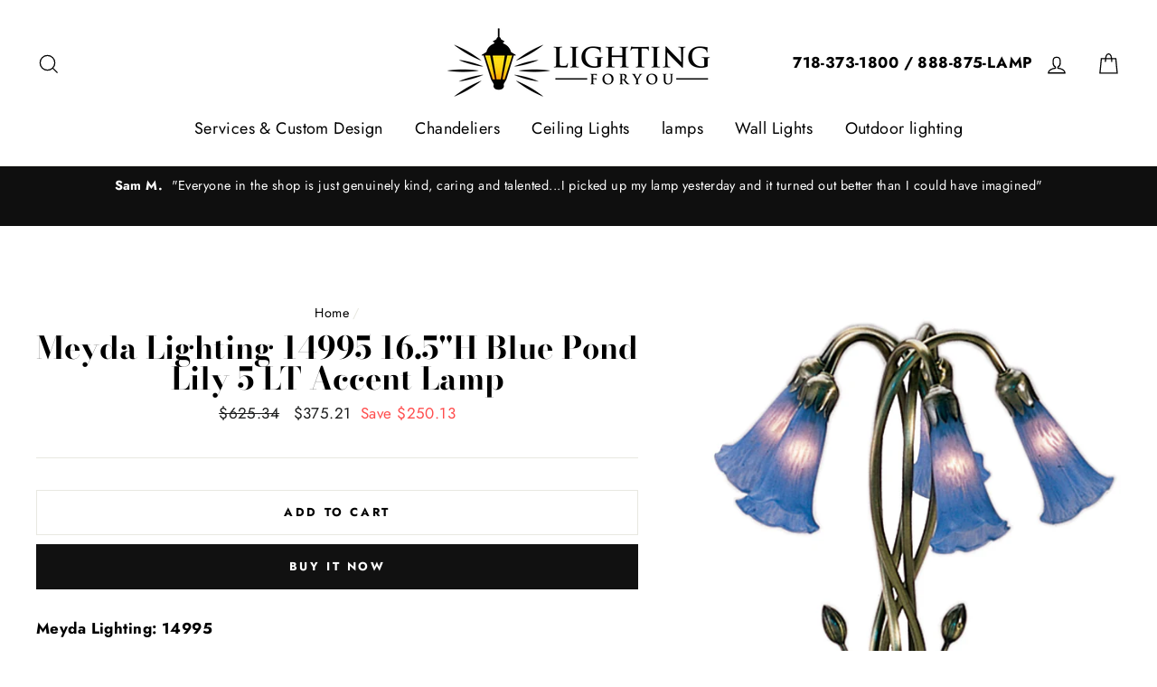

--- FILE ---
content_type: text/html; charset=utf-8
request_url: https://lightingforyou.com/products/meyda-lighting-14995-16-5h-blue-pond-lily-5-lt-accent-lamp
body_size: 24717
content:
<!doctype html>
<html class="no-js" lang="en">
<head>
  <meta name="google-site-verification" content="HmNvS1hSvhlxAT9c3Rn775YVGRmaWHXsydvnN5HPrYs" />
  <meta charset="utf-8">
  <meta http-equiv="X-UA-Compatible" content="IE=edge,chrome=1">
  <meta name="viewport" content="width=device-width,initial-scale=1">
  <meta name="theme-color" content="#111111">
  <link rel="canonical" href="https://lightingforyou.com/products/meyda-lighting-14995-16-5h-blue-pond-lily-5-lt-accent-lamp">
  <meta name="format-detection" content="telephone=no">
  <title>Meyda Lighting 14995 16.5&quot;H Blue Pond Lily 5 LT Accent Lamp
&ndash; LightingForYou
</title><meta name="description" content="Meyda Lighting: 1499516.5&quot;H Blue Pond Lily 5 LT Accent LampDetails: Brand: Meyda Lighting Collection: N/A SKU: 14995 UPC: 705696149957 Category: NOVELTY LAMPS AND ACCESSORIES Sub-Category: N/A Lights: 5 Metal Finish: N/A Family: Blue Pond Lily Base Material: METAL DescriptionOne of the most popular Louis Comfort Tiffan"><meta property="og:site_name" content="LightingForYou">
  <meta property="og:url" content="https://lightingforyou.com/products/meyda-lighting-14995-16-5h-blue-pond-lily-5-lt-accent-lamp">
  <meta property="og:title" content="Meyda Lighting 14995 16.5"H Blue Pond Lily 5 LT Accent Lamp">
  <meta property="og:type" content="product">
  <meta property="og:description" content="Meyda Lighting: 1499516.5&quot;H Blue Pond Lily 5 LT Accent LampDetails: Brand: Meyda Lighting Collection: N/A SKU: 14995 UPC: 705696149957 Category: NOVELTY LAMPS AND ACCESSORIES Sub-Category: N/A Lights: 5 Metal Finish: N/A Family: Blue Pond Lily Base Material: METAL DescriptionOne of the most popular Louis Comfort Tiffan"><meta property="og:price:amount" content="375.21">
    <meta property="og:price:currency" content="USD"><meta property="og:image" content="http://lightingforyou.com/cdn/shop/products/14995_1200x630.jpg?v=1563388989">
  <meta property="og:image:secure_url" content="https://lightingforyou.com/cdn/shop/products/14995_1200x630.jpg?v=1563388989">
  <meta name="twitter:site" content="@">
  <meta name="twitter:card" content="summary_large_image">
  <meta name="twitter:title" content="Meyda Lighting 14995 16.5"H Blue Pond Lily 5 LT Accent Lamp">
  <meta name="twitter:description" content="Meyda Lighting: 1499516.5&quot;H Blue Pond Lily 5 LT Accent LampDetails: Brand: Meyda Lighting Collection: N/A SKU: 14995 UPC: 705696149957 Category: NOVELTY LAMPS AND ACCESSORIES Sub-Category: N/A Lights: 5 Metal Finish: N/A Family: Blue Pond Lily Base Material: METAL DescriptionOne of the most popular Louis Comfort Tiffan">


  <style data-shopify>
  @font-face {
  font-family: "Bodoni Moda";
  font-weight: 700;
  font-style: normal;
  src: url("//lightingforyou.com/cdn/fonts/bodoni_moda/bodonimoda_n7.837502b3cbe406d2c6f311e87870fa9980b0b36a.woff2") format("woff2"),
       url("//lightingforyou.com/cdn/fonts/bodoni_moda/bodonimoda_n7.c198e1cda930f96f6ae1aa8ef8facc95a64cfd1f.woff") format("woff");
}

  @font-face {
  font-family: Jost;
  font-weight: 400;
  font-style: normal;
  src: url("//lightingforyou.com/cdn/fonts/jost/jost_n4.d47a1b6347ce4a4c9f437608011273009d91f2b7.woff2") format("woff2"),
       url("//lightingforyou.com/cdn/fonts/jost/jost_n4.791c46290e672b3f85c3d1c651ef2efa3819eadd.woff") format("woff");
}


  @font-face {
  font-family: Jost;
  font-weight: 700;
  font-style: normal;
  src: url("//lightingforyou.com/cdn/fonts/jost/jost_n7.921dc18c13fa0b0c94c5e2517ffe06139c3615a3.woff2") format("woff2"),
       url("//lightingforyou.com/cdn/fonts/jost/jost_n7.cbfc16c98c1e195f46c536e775e4e959c5f2f22b.woff") format("woff");
}

  @font-face {
  font-family: Jost;
  font-weight: 400;
  font-style: italic;
  src: url("//lightingforyou.com/cdn/fonts/jost/jost_i4.b690098389649750ada222b9763d55796c5283a5.woff2") format("woff2"),
       url("//lightingforyou.com/cdn/fonts/jost/jost_i4.fd766415a47e50b9e391ae7ec04e2ae25e7e28b0.woff") format("woff");
}

  @font-face {
  font-family: Jost;
  font-weight: 700;
  font-style: italic;
  src: url("//lightingforyou.com/cdn/fonts/jost/jost_i7.d8201b854e41e19d7ed9b1a31fe4fe71deea6d3f.woff2") format("woff2"),
       url("//lightingforyou.com/cdn/fonts/jost/jost_i7.eae515c34e26b6c853efddc3fc0c552e0de63757.woff") format("woff");
}

</style>

  <link href="//lightingforyou.com/cdn/shop/t/2/assets/theme.scss.css?v=11131297923144547411759259323" rel="stylesheet" type="text/css" media="all" />

  <style data-shopify>
    .collection-item__title {
      font-size: 20.8px;
    }

    @media screen and (min-width: 769px) {
      .collection-item__title {
        font-size: 26px;
      }
    }
  </style>

  <script>
    document.documentElement.className = document.documentElement.className.replace('no-js', 'js');

    window.theme = window.theme || {};
    theme.strings = {
      addToCart: "Add to cart",
      soldOut: "Sold Out",
      unavailable: "Unavailable",
      stockLabel: "[count] in stock",
      savePrice: "Save [saved_amount]",
      cartSavings: "You're saving [savings]",
      cartEmpty: "Your cart is currently empty.",
      cartTermsConfirmation: "You must agree with the terms and conditions of sales to check out"
    };
    theme.settings = {
      dynamicVariantsEnable: true,
      dynamicVariantType: "button",
      cartType: "drawer",
      moneyFormat: "${{amount}}",
      saveType: "dollar",
      recentlyViewedEnabled: false,
      quickView: false,
      themeVersion: "1.5.8"
    };
  </script>

  <script>window.performance && window.performance.mark && window.performance.mark('shopify.content_for_header.start');</script><meta name="google-site-verification" content="Mq22ZjzZEajliaDXR2_j2NIhywHypZI1jFeexXlgFFE">
<meta id="shopify-digital-wallet" name="shopify-digital-wallet" content="/15699247152/digital_wallets/dialog">
<meta name="shopify-checkout-api-token" content="0f815a690f592bad3e6721554328b7a7">
<link rel="alternate" type="application/json+oembed" href="https://lightingforyou.com/products/meyda-lighting-14995-16-5h-blue-pond-lily-5-lt-accent-lamp.oembed">
<script async="async" src="/checkouts/internal/preloads.js?locale=en-US"></script>
<link rel="preconnect" href="https://shop.app" crossorigin="anonymous">
<script async="async" src="https://shop.app/checkouts/internal/preloads.js?locale=en-US&shop_id=15699247152" crossorigin="anonymous"></script>
<script id="apple-pay-shop-capabilities" type="application/json">{"shopId":15699247152,"countryCode":"US","currencyCode":"USD","merchantCapabilities":["supports3DS"],"merchantId":"gid:\/\/shopify\/Shop\/15699247152","merchantName":"LightingForYou","requiredBillingContactFields":["postalAddress","email","phone"],"requiredShippingContactFields":["postalAddress","email","phone"],"shippingType":"shipping","supportedNetworks":["visa","masterCard","amex","discover","elo","jcb"],"total":{"type":"pending","label":"LightingForYou","amount":"1.00"},"shopifyPaymentsEnabled":true,"supportsSubscriptions":true}</script>
<script id="shopify-features" type="application/json">{"accessToken":"0f815a690f592bad3e6721554328b7a7","betas":["rich-media-storefront-analytics"],"domain":"lightingforyou.com","predictiveSearch":true,"shopId":15699247152,"locale":"en"}</script>
<script>var Shopify = Shopify || {};
Shopify.shop = "lightingforyou-com.myshopify.com";
Shopify.locale = "en";
Shopify.currency = {"active":"USD","rate":"1.0"};
Shopify.country = "US";
Shopify.theme = {"name":"Impulse","id":47789211696,"schema_name":"Impulse","schema_version":"1.5.8","theme_store_id":857,"role":"main"};
Shopify.theme.handle = "null";
Shopify.theme.style = {"id":null,"handle":null};
Shopify.cdnHost = "lightingforyou.com/cdn";
Shopify.routes = Shopify.routes || {};
Shopify.routes.root = "/";</script>
<script type="module">!function(o){(o.Shopify=o.Shopify||{}).modules=!0}(window);</script>
<script>!function(o){function n(){var o=[];function n(){o.push(Array.prototype.slice.apply(arguments))}return n.q=o,n}var t=o.Shopify=o.Shopify||{};t.loadFeatures=n(),t.autoloadFeatures=n()}(window);</script>
<script>
  window.ShopifyPay = window.ShopifyPay || {};
  window.ShopifyPay.apiHost = "shop.app\/pay";
  window.ShopifyPay.redirectState = null;
</script>
<script id="shop-js-analytics" type="application/json">{"pageType":"product"}</script>
<script defer="defer" async type="module" src="//lightingforyou.com/cdn/shopifycloud/shop-js/modules/v2/client.init-shop-cart-sync_BdyHc3Nr.en.esm.js"></script>
<script defer="defer" async type="module" src="//lightingforyou.com/cdn/shopifycloud/shop-js/modules/v2/chunk.common_Daul8nwZ.esm.js"></script>
<script type="module">
  await import("//lightingforyou.com/cdn/shopifycloud/shop-js/modules/v2/client.init-shop-cart-sync_BdyHc3Nr.en.esm.js");
await import("//lightingforyou.com/cdn/shopifycloud/shop-js/modules/v2/chunk.common_Daul8nwZ.esm.js");

  window.Shopify.SignInWithShop?.initShopCartSync?.({"fedCMEnabled":true,"windoidEnabled":true});

</script>
<script>
  window.Shopify = window.Shopify || {};
  if (!window.Shopify.featureAssets) window.Shopify.featureAssets = {};
  window.Shopify.featureAssets['shop-js'] = {"shop-cart-sync":["modules/v2/client.shop-cart-sync_QYOiDySF.en.esm.js","modules/v2/chunk.common_Daul8nwZ.esm.js"],"init-fed-cm":["modules/v2/client.init-fed-cm_DchLp9rc.en.esm.js","modules/v2/chunk.common_Daul8nwZ.esm.js"],"shop-button":["modules/v2/client.shop-button_OV7bAJc5.en.esm.js","modules/v2/chunk.common_Daul8nwZ.esm.js"],"init-windoid":["modules/v2/client.init-windoid_DwxFKQ8e.en.esm.js","modules/v2/chunk.common_Daul8nwZ.esm.js"],"shop-cash-offers":["modules/v2/client.shop-cash-offers_DWtL6Bq3.en.esm.js","modules/v2/chunk.common_Daul8nwZ.esm.js","modules/v2/chunk.modal_CQq8HTM6.esm.js"],"shop-toast-manager":["modules/v2/client.shop-toast-manager_CX9r1SjA.en.esm.js","modules/v2/chunk.common_Daul8nwZ.esm.js"],"init-shop-email-lookup-coordinator":["modules/v2/client.init-shop-email-lookup-coordinator_UhKnw74l.en.esm.js","modules/v2/chunk.common_Daul8nwZ.esm.js"],"pay-button":["modules/v2/client.pay-button_DzxNnLDY.en.esm.js","modules/v2/chunk.common_Daul8nwZ.esm.js"],"avatar":["modules/v2/client.avatar_BTnouDA3.en.esm.js"],"init-shop-cart-sync":["modules/v2/client.init-shop-cart-sync_BdyHc3Nr.en.esm.js","modules/v2/chunk.common_Daul8nwZ.esm.js"],"shop-login-button":["modules/v2/client.shop-login-button_D8B466_1.en.esm.js","modules/v2/chunk.common_Daul8nwZ.esm.js","modules/v2/chunk.modal_CQq8HTM6.esm.js"],"init-customer-accounts-sign-up":["modules/v2/client.init-customer-accounts-sign-up_C8fpPm4i.en.esm.js","modules/v2/client.shop-login-button_D8B466_1.en.esm.js","modules/v2/chunk.common_Daul8nwZ.esm.js","modules/v2/chunk.modal_CQq8HTM6.esm.js"],"init-shop-for-new-customer-accounts":["modules/v2/client.init-shop-for-new-customer-accounts_CVTO0Ztu.en.esm.js","modules/v2/client.shop-login-button_D8B466_1.en.esm.js","modules/v2/chunk.common_Daul8nwZ.esm.js","modules/v2/chunk.modal_CQq8HTM6.esm.js"],"init-customer-accounts":["modules/v2/client.init-customer-accounts_dRgKMfrE.en.esm.js","modules/v2/client.shop-login-button_D8B466_1.en.esm.js","modules/v2/chunk.common_Daul8nwZ.esm.js","modules/v2/chunk.modal_CQq8HTM6.esm.js"],"shop-follow-button":["modules/v2/client.shop-follow-button_CkZpjEct.en.esm.js","modules/v2/chunk.common_Daul8nwZ.esm.js","modules/v2/chunk.modal_CQq8HTM6.esm.js"],"lead-capture":["modules/v2/client.lead-capture_BntHBhfp.en.esm.js","modules/v2/chunk.common_Daul8nwZ.esm.js","modules/v2/chunk.modal_CQq8HTM6.esm.js"],"checkout-modal":["modules/v2/client.checkout-modal_CfxcYbTm.en.esm.js","modules/v2/chunk.common_Daul8nwZ.esm.js","modules/v2/chunk.modal_CQq8HTM6.esm.js"],"shop-login":["modules/v2/client.shop-login_Da4GZ2H6.en.esm.js","modules/v2/chunk.common_Daul8nwZ.esm.js","modules/v2/chunk.modal_CQq8HTM6.esm.js"],"payment-terms":["modules/v2/client.payment-terms_MV4M3zvL.en.esm.js","modules/v2/chunk.common_Daul8nwZ.esm.js","modules/v2/chunk.modal_CQq8HTM6.esm.js"]};
</script>
<script>(function() {
  var isLoaded = false;
  function asyncLoad() {
    if (isLoaded) return;
    isLoaded = true;
    var urls = ["https:\/\/embed.tawk.to\/widget-script\/5d0ae1bd36eab97211184a50\/default.js?shop=lightingforyou-com.myshopify.com","https:\/\/cdn.hextom.com\/js\/ultimatesalesboost.js?shop=lightingforyou-com.myshopify.com"];
    for (var i = 0; i < urls.length; i++) {
      var s = document.createElement('script');
      s.type = 'text/javascript';
      s.async = true;
      s.src = urls[i];
      var x = document.getElementsByTagName('script')[0];
      x.parentNode.insertBefore(s, x);
    }
  };
  if(window.attachEvent) {
    window.attachEvent('onload', asyncLoad);
  } else {
    window.addEventListener('load', asyncLoad, false);
  }
})();</script>
<script id="__st">var __st={"a":15699247152,"offset":-18000,"reqid":"a6516e69-d2c4-406d-a853-ad8a356c7169-1768947649","pageurl":"lightingforyou.com\/products\/meyda-lighting-14995-16-5h-blue-pond-lily-5-lt-accent-lamp","u":"3613ea7ded4d","p":"product","rtyp":"product","rid":3821385711664};</script>
<script>window.ShopifyPaypalV4VisibilityTracking = true;</script>
<script id="captcha-bootstrap">!function(){'use strict';const t='contact',e='account',n='new_comment',o=[[t,t],['blogs',n],['comments',n],[t,'customer']],c=[[e,'customer_login'],[e,'guest_login'],[e,'recover_customer_password'],[e,'create_customer']],r=t=>t.map((([t,e])=>`form[action*='/${t}']:not([data-nocaptcha='true']) input[name='form_type'][value='${e}']`)).join(','),a=t=>()=>t?[...document.querySelectorAll(t)].map((t=>t.form)):[];function s(){const t=[...o],e=r(t);return a(e)}const i='password',u='form_key',d=['recaptcha-v3-token','g-recaptcha-response','h-captcha-response',i],f=()=>{try{return window.sessionStorage}catch{return}},m='__shopify_v',_=t=>t.elements[u];function p(t,e,n=!1){try{const o=window.sessionStorage,c=JSON.parse(o.getItem(e)),{data:r}=function(t){const{data:e,action:n}=t;return t[m]||n?{data:e,action:n}:{data:t,action:n}}(c);for(const[e,n]of Object.entries(r))t.elements[e]&&(t.elements[e].value=n);n&&o.removeItem(e)}catch(o){console.error('form repopulation failed',{error:o})}}const l='form_type',E='cptcha';function T(t){t.dataset[E]=!0}const w=window,h=w.document,L='Shopify',v='ce_forms',y='captcha';let A=!1;((t,e)=>{const n=(g='f06e6c50-85a8-45c8-87d0-21a2b65856fe',I='https://cdn.shopify.com/shopifycloud/storefront-forms-hcaptcha/ce_storefront_forms_captcha_hcaptcha.v1.5.2.iife.js',D={infoText:'Protected by hCaptcha',privacyText:'Privacy',termsText:'Terms'},(t,e,n)=>{const o=w[L][v],c=o.bindForm;if(c)return c(t,g,e,D).then(n);var r;o.q.push([[t,g,e,D],n]),r=I,A||(h.body.append(Object.assign(h.createElement('script'),{id:'captcha-provider',async:!0,src:r})),A=!0)});var g,I,D;w[L]=w[L]||{},w[L][v]=w[L][v]||{},w[L][v].q=[],w[L][y]=w[L][y]||{},w[L][y].protect=function(t,e){n(t,void 0,e),T(t)},Object.freeze(w[L][y]),function(t,e,n,w,h,L){const[v,y,A,g]=function(t,e,n){const i=e?o:[],u=t?c:[],d=[...i,...u],f=r(d),m=r(i),_=r(d.filter((([t,e])=>n.includes(e))));return[a(f),a(m),a(_),s()]}(w,h,L),I=t=>{const e=t.target;return e instanceof HTMLFormElement?e:e&&e.form},D=t=>v().includes(t);t.addEventListener('submit',(t=>{const e=I(t);if(!e)return;const n=D(e)&&!e.dataset.hcaptchaBound&&!e.dataset.recaptchaBound,o=_(e),c=g().includes(e)&&(!o||!o.value);(n||c)&&t.preventDefault(),c&&!n&&(function(t){try{if(!f())return;!function(t){const e=f();if(!e)return;const n=_(t);if(!n)return;const o=n.value;o&&e.removeItem(o)}(t);const e=Array.from(Array(32),(()=>Math.random().toString(36)[2])).join('');!function(t,e){_(t)||t.append(Object.assign(document.createElement('input'),{type:'hidden',name:u})),t.elements[u].value=e}(t,e),function(t,e){const n=f();if(!n)return;const o=[...t.querySelectorAll(`input[type='${i}']`)].map((({name:t})=>t)),c=[...d,...o],r={};for(const[a,s]of new FormData(t).entries())c.includes(a)||(r[a]=s);n.setItem(e,JSON.stringify({[m]:1,action:t.action,data:r}))}(t,e)}catch(e){console.error('failed to persist form',e)}}(e),e.submit())}));const S=(t,e)=>{t&&!t.dataset[E]&&(n(t,e.some((e=>e===t))),T(t))};for(const o of['focusin','change'])t.addEventListener(o,(t=>{const e=I(t);D(e)&&S(e,y())}));const B=e.get('form_key'),M=e.get(l),P=B&&M;t.addEventListener('DOMContentLoaded',(()=>{const t=y();if(P)for(const e of t)e.elements[l].value===M&&p(e,B);[...new Set([...A(),...v().filter((t=>'true'===t.dataset.shopifyCaptcha))])].forEach((e=>S(e,t)))}))}(h,new URLSearchParams(w.location.search),n,t,e,['guest_login'])})(!0,!0)}();</script>
<script integrity="sha256-4kQ18oKyAcykRKYeNunJcIwy7WH5gtpwJnB7kiuLZ1E=" data-source-attribution="shopify.loadfeatures" defer="defer" src="//lightingforyou.com/cdn/shopifycloud/storefront/assets/storefront/load_feature-a0a9edcb.js" crossorigin="anonymous"></script>
<script crossorigin="anonymous" defer="defer" src="//lightingforyou.com/cdn/shopifycloud/storefront/assets/shopify_pay/storefront-65b4c6d7.js?v=20250812"></script>
<script data-source-attribution="shopify.dynamic_checkout.dynamic.init">var Shopify=Shopify||{};Shopify.PaymentButton=Shopify.PaymentButton||{isStorefrontPortableWallets:!0,init:function(){window.Shopify.PaymentButton.init=function(){};var t=document.createElement("script");t.src="https://lightingforyou.com/cdn/shopifycloud/portable-wallets/latest/portable-wallets.en.js",t.type="module",document.head.appendChild(t)}};
</script>
<script data-source-attribution="shopify.dynamic_checkout.buyer_consent">
  function portableWalletsHideBuyerConsent(e){var t=document.getElementById("shopify-buyer-consent"),n=document.getElementById("shopify-subscription-policy-button");t&&n&&(t.classList.add("hidden"),t.setAttribute("aria-hidden","true"),n.removeEventListener("click",e))}function portableWalletsShowBuyerConsent(e){var t=document.getElementById("shopify-buyer-consent"),n=document.getElementById("shopify-subscription-policy-button");t&&n&&(t.classList.remove("hidden"),t.removeAttribute("aria-hidden"),n.addEventListener("click",e))}window.Shopify?.PaymentButton&&(window.Shopify.PaymentButton.hideBuyerConsent=portableWalletsHideBuyerConsent,window.Shopify.PaymentButton.showBuyerConsent=portableWalletsShowBuyerConsent);
</script>
<script>
  function portableWalletsCleanup(e){e&&e.src&&console.error("Failed to load portable wallets script "+e.src);var t=document.querySelectorAll("shopify-accelerated-checkout .shopify-payment-button__skeleton, shopify-accelerated-checkout-cart .wallet-cart-button__skeleton"),e=document.getElementById("shopify-buyer-consent");for(let e=0;e<t.length;e++)t[e].remove();e&&e.remove()}function portableWalletsNotLoadedAsModule(e){e instanceof ErrorEvent&&"string"==typeof e.message&&e.message.includes("import.meta")&&"string"==typeof e.filename&&e.filename.includes("portable-wallets")&&(window.removeEventListener("error",portableWalletsNotLoadedAsModule),window.Shopify.PaymentButton.failedToLoad=e,"loading"===document.readyState?document.addEventListener("DOMContentLoaded",window.Shopify.PaymentButton.init):window.Shopify.PaymentButton.init())}window.addEventListener("error",portableWalletsNotLoadedAsModule);
</script>

<script type="module" src="https://lightingforyou.com/cdn/shopifycloud/portable-wallets/latest/portable-wallets.en.js" onError="portableWalletsCleanup(this)" crossorigin="anonymous"></script>
<script nomodule>
  document.addEventListener("DOMContentLoaded", portableWalletsCleanup);
</script>

<link id="shopify-accelerated-checkout-styles" rel="stylesheet" media="screen" href="https://lightingforyou.com/cdn/shopifycloud/portable-wallets/latest/accelerated-checkout-backwards-compat.css" crossorigin="anonymous">
<style id="shopify-accelerated-checkout-cart">
        #shopify-buyer-consent {
  margin-top: 1em;
  display: inline-block;
  width: 100%;
}

#shopify-buyer-consent.hidden {
  display: none;
}

#shopify-subscription-policy-button {
  background: none;
  border: none;
  padding: 0;
  text-decoration: underline;
  font-size: inherit;
  cursor: pointer;
}

#shopify-subscription-policy-button::before {
  box-shadow: none;
}

      </style>

<script>window.performance && window.performance.mark && window.performance.mark('shopify.content_for_header.end');</script>

  <script src="//lightingforyou.com/cdn/shop/t/2/assets/vendor-scripts.js" defer="defer"></script>

  

  <script src="//lightingforyou.com/cdn/shop/t/2/assets/theme.js?v=77337837961735413571592580941" defer="defer"></script><!–– Shopify ––>   <script>var shareasaleShopifySSCID=shareasaleShopifyGetParameterByName("sscid");function shareasaleShopifySetCookie(e,a,o,i,r){if(e&&a){var s,S=i?"; path="+i:"",h=r?"; domain="+r:"",t="";o&&((s=new Date).setTime(s.getTime()+o),t="; expires="+s.toUTCString()),document.cookie=e+"="+a+t+S+h}}function shareasaleShopifyGetParameterByName(e,a){a||(a=window.location.href),e=e.replace(/[\[\]]/g,"\\$&");var o=new RegExp("[?&]"+e+"(=([^&#]*)|&|#|$)").exec(a);return o?o[2]?decodeURIComponent(o[2].replace(/\+/g," ")):"":null}shareasaleShopifySSCID&&shareasaleShopifySetCookie("shareasaleShopifySSCID",shareasaleShopifySSCID,94670778e4,"/");</script>
<link href="https://monorail-edge.shopifysvc.com" rel="dns-prefetch">
<script>(function(){if ("sendBeacon" in navigator && "performance" in window) {try {var session_token_from_headers = performance.getEntriesByType('navigation')[0].serverTiming.find(x => x.name == '_s').description;} catch {var session_token_from_headers = undefined;}var session_cookie_matches = document.cookie.match(/_shopify_s=([^;]*)/);var session_token_from_cookie = session_cookie_matches && session_cookie_matches.length === 2 ? session_cookie_matches[1] : "";var session_token = session_token_from_headers || session_token_from_cookie || "";function handle_abandonment_event(e) {var entries = performance.getEntries().filter(function(entry) {return /monorail-edge.shopifysvc.com/.test(entry.name);});if (!window.abandonment_tracked && entries.length === 0) {window.abandonment_tracked = true;var currentMs = Date.now();var navigation_start = performance.timing.navigationStart;var payload = {shop_id: 15699247152,url: window.location.href,navigation_start,duration: currentMs - navigation_start,session_token,page_type: "product"};window.navigator.sendBeacon("https://monorail-edge.shopifysvc.com/v1/produce", JSON.stringify({schema_id: "online_store_buyer_site_abandonment/1.1",payload: payload,metadata: {event_created_at_ms: currentMs,event_sent_at_ms: currentMs}}));}}window.addEventListener('pagehide', handle_abandonment_event);}}());</script>
<script id="web-pixels-manager-setup">(function e(e,d,r,n,o){if(void 0===o&&(o={}),!Boolean(null===(a=null===(i=window.Shopify)||void 0===i?void 0:i.analytics)||void 0===a?void 0:a.replayQueue)){var i,a;window.Shopify=window.Shopify||{};var t=window.Shopify;t.analytics=t.analytics||{};var s=t.analytics;s.replayQueue=[],s.publish=function(e,d,r){return s.replayQueue.push([e,d,r]),!0};try{self.performance.mark("wpm:start")}catch(e){}var l=function(){var e={modern:/Edge?\/(1{2}[4-9]|1[2-9]\d|[2-9]\d{2}|\d{4,})\.\d+(\.\d+|)|Firefox\/(1{2}[4-9]|1[2-9]\d|[2-9]\d{2}|\d{4,})\.\d+(\.\d+|)|Chrom(ium|e)\/(9{2}|\d{3,})\.\d+(\.\d+|)|(Maci|X1{2}).+ Version\/(15\.\d+|(1[6-9]|[2-9]\d|\d{3,})\.\d+)([,.]\d+|)( \(\w+\)|)( Mobile\/\w+|) Safari\/|Chrome.+OPR\/(9{2}|\d{3,})\.\d+\.\d+|(CPU[ +]OS|iPhone[ +]OS|CPU[ +]iPhone|CPU IPhone OS|CPU iPad OS)[ +]+(15[._]\d+|(1[6-9]|[2-9]\d|\d{3,})[._]\d+)([._]\d+|)|Android:?[ /-](13[3-9]|1[4-9]\d|[2-9]\d{2}|\d{4,})(\.\d+|)(\.\d+|)|Android.+Firefox\/(13[5-9]|1[4-9]\d|[2-9]\d{2}|\d{4,})\.\d+(\.\d+|)|Android.+Chrom(ium|e)\/(13[3-9]|1[4-9]\d|[2-9]\d{2}|\d{4,})\.\d+(\.\d+|)|SamsungBrowser\/([2-9]\d|\d{3,})\.\d+/,legacy:/Edge?\/(1[6-9]|[2-9]\d|\d{3,})\.\d+(\.\d+|)|Firefox\/(5[4-9]|[6-9]\d|\d{3,})\.\d+(\.\d+|)|Chrom(ium|e)\/(5[1-9]|[6-9]\d|\d{3,})\.\d+(\.\d+|)([\d.]+$|.*Safari\/(?![\d.]+ Edge\/[\d.]+$))|(Maci|X1{2}).+ Version\/(10\.\d+|(1[1-9]|[2-9]\d|\d{3,})\.\d+)([,.]\d+|)( \(\w+\)|)( Mobile\/\w+|) Safari\/|Chrome.+OPR\/(3[89]|[4-9]\d|\d{3,})\.\d+\.\d+|(CPU[ +]OS|iPhone[ +]OS|CPU[ +]iPhone|CPU IPhone OS|CPU iPad OS)[ +]+(10[._]\d+|(1[1-9]|[2-9]\d|\d{3,})[._]\d+)([._]\d+|)|Android:?[ /-](13[3-9]|1[4-9]\d|[2-9]\d{2}|\d{4,})(\.\d+|)(\.\d+|)|Mobile Safari.+OPR\/([89]\d|\d{3,})\.\d+\.\d+|Android.+Firefox\/(13[5-9]|1[4-9]\d|[2-9]\d{2}|\d{4,})\.\d+(\.\d+|)|Android.+Chrom(ium|e)\/(13[3-9]|1[4-9]\d|[2-9]\d{2}|\d{4,})\.\d+(\.\d+|)|Android.+(UC? ?Browser|UCWEB|U3)[ /]?(15\.([5-9]|\d{2,})|(1[6-9]|[2-9]\d|\d{3,})\.\d+)\.\d+|SamsungBrowser\/(5\.\d+|([6-9]|\d{2,})\.\d+)|Android.+MQ{2}Browser\/(14(\.(9|\d{2,})|)|(1[5-9]|[2-9]\d|\d{3,})(\.\d+|))(\.\d+|)|K[Aa][Ii]OS\/(3\.\d+|([4-9]|\d{2,})\.\d+)(\.\d+|)/},d=e.modern,r=e.legacy,n=navigator.userAgent;return n.match(d)?"modern":n.match(r)?"legacy":"unknown"}(),u="modern"===l?"modern":"legacy",c=(null!=n?n:{modern:"",legacy:""})[u],f=function(e){return[e.baseUrl,"/wpm","/b",e.hashVersion,"modern"===e.buildTarget?"m":"l",".js"].join("")}({baseUrl:d,hashVersion:r,buildTarget:u}),m=function(e){var d=e.version,r=e.bundleTarget,n=e.surface,o=e.pageUrl,i=e.monorailEndpoint;return{emit:function(e){var a=e.status,t=e.errorMsg,s=(new Date).getTime(),l=JSON.stringify({metadata:{event_sent_at_ms:s},events:[{schema_id:"web_pixels_manager_load/3.1",payload:{version:d,bundle_target:r,page_url:o,status:a,surface:n,error_msg:t},metadata:{event_created_at_ms:s}}]});if(!i)return console&&console.warn&&console.warn("[Web Pixels Manager] No Monorail endpoint provided, skipping logging."),!1;try{return self.navigator.sendBeacon.bind(self.navigator)(i,l)}catch(e){}var u=new XMLHttpRequest;try{return u.open("POST",i,!0),u.setRequestHeader("Content-Type","text/plain"),u.send(l),!0}catch(e){return console&&console.warn&&console.warn("[Web Pixels Manager] Got an unhandled error while logging to Monorail."),!1}}}}({version:r,bundleTarget:l,surface:e.surface,pageUrl:self.location.href,monorailEndpoint:e.monorailEndpoint});try{o.browserTarget=l,function(e){var d=e.src,r=e.async,n=void 0===r||r,o=e.onload,i=e.onerror,a=e.sri,t=e.scriptDataAttributes,s=void 0===t?{}:t,l=document.createElement("script"),u=document.querySelector("head"),c=document.querySelector("body");if(l.async=n,l.src=d,a&&(l.integrity=a,l.crossOrigin="anonymous"),s)for(var f in s)if(Object.prototype.hasOwnProperty.call(s,f))try{l.dataset[f]=s[f]}catch(e){}if(o&&l.addEventListener("load",o),i&&l.addEventListener("error",i),u)u.appendChild(l);else{if(!c)throw new Error("Did not find a head or body element to append the script");c.appendChild(l)}}({src:f,async:!0,onload:function(){if(!function(){var e,d;return Boolean(null===(d=null===(e=window.Shopify)||void 0===e?void 0:e.analytics)||void 0===d?void 0:d.initialized)}()){var d=window.webPixelsManager.init(e)||void 0;if(d){var r=window.Shopify.analytics;r.replayQueue.forEach((function(e){var r=e[0],n=e[1],o=e[2];d.publishCustomEvent(r,n,o)})),r.replayQueue=[],r.publish=d.publishCustomEvent,r.visitor=d.visitor,r.initialized=!0}}},onerror:function(){return m.emit({status:"failed",errorMsg:"".concat(f," has failed to load")})},sri:function(e){var d=/^sha384-[A-Za-z0-9+/=]+$/;return"string"==typeof e&&d.test(e)}(c)?c:"",scriptDataAttributes:o}),m.emit({status:"loading"})}catch(e){m.emit({status:"failed",errorMsg:(null==e?void 0:e.message)||"Unknown error"})}}})({shopId: 15699247152,storefrontBaseUrl: "https://lightingforyou.com",extensionsBaseUrl: "https://extensions.shopifycdn.com/cdn/shopifycloud/web-pixels-manager",monorailEndpoint: "https://monorail-edge.shopifysvc.com/unstable/produce_batch",surface: "storefront-renderer",enabledBetaFlags: ["2dca8a86"],webPixelsConfigList: [{"id":"326205488","configuration":"{\"config\":\"{\\\"pixel_id\\\":\\\"GT-T5P2V3J\\\",\\\"target_country\\\":\\\"US\\\",\\\"gtag_events\\\":[{\\\"type\\\":\\\"purchase\\\",\\\"action_label\\\":\\\"MC-J9JTHHYW26\\\"},{\\\"type\\\":\\\"page_view\\\",\\\"action_label\\\":\\\"MC-J9JTHHYW26\\\"},{\\\"type\\\":\\\"view_item\\\",\\\"action_label\\\":\\\"MC-J9JTHHYW26\\\"}],\\\"enable_monitoring_mode\\\":false}\"}","eventPayloadVersion":"v1","runtimeContext":"OPEN","scriptVersion":"b2a88bafab3e21179ed38636efcd8a93","type":"APP","apiClientId":1780363,"privacyPurposes":[],"dataSharingAdjustments":{"protectedCustomerApprovalScopes":["read_customer_address","read_customer_email","read_customer_name","read_customer_personal_data","read_customer_phone"]}},{"id":"56492080","eventPayloadVersion":"v1","runtimeContext":"LAX","scriptVersion":"1","type":"CUSTOM","privacyPurposes":["ANALYTICS"],"name":"Google Analytics tag (migrated)"},{"id":"shopify-app-pixel","configuration":"{}","eventPayloadVersion":"v1","runtimeContext":"STRICT","scriptVersion":"0450","apiClientId":"shopify-pixel","type":"APP","privacyPurposes":["ANALYTICS","MARKETING"]},{"id":"shopify-custom-pixel","eventPayloadVersion":"v1","runtimeContext":"LAX","scriptVersion":"0450","apiClientId":"shopify-pixel","type":"CUSTOM","privacyPurposes":["ANALYTICS","MARKETING"]}],isMerchantRequest: false,initData: {"shop":{"name":"LightingForYou","paymentSettings":{"currencyCode":"USD"},"myshopifyDomain":"lightingforyou-com.myshopify.com","countryCode":"US","storefrontUrl":"https:\/\/lightingforyou.com"},"customer":null,"cart":null,"checkout":null,"productVariants":[{"price":{"amount":375.21,"currencyCode":"USD"},"product":{"title":"Meyda Lighting 14995 16.5\"H Blue Pond Lily 5 LT Accent Lamp","vendor":"Meyda Lighting","id":"3821385711664","untranslatedTitle":"Meyda Lighting 14995 16.5\"H Blue Pond Lily 5 LT Accent Lamp","url":"\/products\/meyda-lighting-14995-16-5h-blue-pond-lily-5-lt-accent-lamp","type":"Table Lamps"},"id":"29147911520304","image":{"src":"\/\/lightingforyou.com\/cdn\/shop\/products\/14995.jpg?v=1563388989"},"sku":"14995","title":"Default Title","untranslatedTitle":"Default Title"}],"purchasingCompany":null},},"https://lightingforyou.com/cdn","fcfee988w5aeb613cpc8e4bc33m6693e112",{"modern":"","legacy":""},{"shopId":"15699247152","storefrontBaseUrl":"https:\/\/lightingforyou.com","extensionBaseUrl":"https:\/\/extensions.shopifycdn.com\/cdn\/shopifycloud\/web-pixels-manager","surface":"storefront-renderer","enabledBetaFlags":"[\"2dca8a86\"]","isMerchantRequest":"false","hashVersion":"fcfee988w5aeb613cpc8e4bc33m6693e112","publish":"custom","events":"[[\"page_viewed\",{}],[\"product_viewed\",{\"productVariant\":{\"price\":{\"amount\":375.21,\"currencyCode\":\"USD\"},\"product\":{\"title\":\"Meyda Lighting 14995 16.5\\\"H Blue Pond Lily 5 LT Accent Lamp\",\"vendor\":\"Meyda Lighting\",\"id\":\"3821385711664\",\"untranslatedTitle\":\"Meyda Lighting 14995 16.5\\\"H Blue Pond Lily 5 LT Accent Lamp\",\"url\":\"\/products\/meyda-lighting-14995-16-5h-blue-pond-lily-5-lt-accent-lamp\",\"type\":\"Table Lamps\"},\"id\":\"29147911520304\",\"image\":{\"src\":\"\/\/lightingforyou.com\/cdn\/shop\/products\/14995.jpg?v=1563388989\"},\"sku\":\"14995\",\"title\":\"Default Title\",\"untranslatedTitle\":\"Default Title\"}}]]"});</script><script>
  window.ShopifyAnalytics = window.ShopifyAnalytics || {};
  window.ShopifyAnalytics.meta = window.ShopifyAnalytics.meta || {};
  window.ShopifyAnalytics.meta.currency = 'USD';
  var meta = {"product":{"id":3821385711664,"gid":"gid:\/\/shopify\/Product\/3821385711664","vendor":"Meyda Lighting","type":"Table Lamps","handle":"meyda-lighting-14995-16-5h-blue-pond-lily-5-lt-accent-lamp","variants":[{"id":29147911520304,"price":37521,"name":"Meyda Lighting 14995 16.5\"H Blue Pond Lily 5 LT Accent Lamp","public_title":null,"sku":"14995"}],"remote":false},"page":{"pageType":"product","resourceType":"product","resourceId":3821385711664,"requestId":"a6516e69-d2c4-406d-a853-ad8a356c7169-1768947649"}};
  for (var attr in meta) {
    window.ShopifyAnalytics.meta[attr] = meta[attr];
  }
</script>
<script class="analytics">
  (function () {
    var customDocumentWrite = function(content) {
      var jquery = null;

      if (window.jQuery) {
        jquery = window.jQuery;
      } else if (window.Checkout && window.Checkout.$) {
        jquery = window.Checkout.$;
      }

      if (jquery) {
        jquery('body').append(content);
      }
    };

    var hasLoggedConversion = function(token) {
      if (token) {
        return document.cookie.indexOf('loggedConversion=' + token) !== -1;
      }
      return false;
    }

    var setCookieIfConversion = function(token) {
      if (token) {
        var twoMonthsFromNow = new Date(Date.now());
        twoMonthsFromNow.setMonth(twoMonthsFromNow.getMonth() + 2);

        document.cookie = 'loggedConversion=' + token + '; expires=' + twoMonthsFromNow;
      }
    }

    var trekkie = window.ShopifyAnalytics.lib = window.trekkie = window.trekkie || [];
    if (trekkie.integrations) {
      return;
    }
    trekkie.methods = [
      'identify',
      'page',
      'ready',
      'track',
      'trackForm',
      'trackLink'
    ];
    trekkie.factory = function(method) {
      return function() {
        var args = Array.prototype.slice.call(arguments);
        args.unshift(method);
        trekkie.push(args);
        return trekkie;
      };
    };
    for (var i = 0; i < trekkie.methods.length; i++) {
      var key = trekkie.methods[i];
      trekkie[key] = trekkie.factory(key);
    }
    trekkie.load = function(config) {
      trekkie.config = config || {};
      trekkie.config.initialDocumentCookie = document.cookie;
      var first = document.getElementsByTagName('script')[0];
      var script = document.createElement('script');
      script.type = 'text/javascript';
      script.onerror = function(e) {
        var scriptFallback = document.createElement('script');
        scriptFallback.type = 'text/javascript';
        scriptFallback.onerror = function(error) {
                var Monorail = {
      produce: function produce(monorailDomain, schemaId, payload) {
        var currentMs = new Date().getTime();
        var event = {
          schema_id: schemaId,
          payload: payload,
          metadata: {
            event_created_at_ms: currentMs,
            event_sent_at_ms: currentMs
          }
        };
        return Monorail.sendRequest("https://" + monorailDomain + "/v1/produce", JSON.stringify(event));
      },
      sendRequest: function sendRequest(endpointUrl, payload) {
        // Try the sendBeacon API
        if (window && window.navigator && typeof window.navigator.sendBeacon === 'function' && typeof window.Blob === 'function' && !Monorail.isIos12()) {
          var blobData = new window.Blob([payload], {
            type: 'text/plain'
          });

          if (window.navigator.sendBeacon(endpointUrl, blobData)) {
            return true;
          } // sendBeacon was not successful

        } // XHR beacon

        var xhr = new XMLHttpRequest();

        try {
          xhr.open('POST', endpointUrl);
          xhr.setRequestHeader('Content-Type', 'text/plain');
          xhr.send(payload);
        } catch (e) {
          console.log(e);
        }

        return false;
      },
      isIos12: function isIos12() {
        return window.navigator.userAgent.lastIndexOf('iPhone; CPU iPhone OS 12_') !== -1 || window.navigator.userAgent.lastIndexOf('iPad; CPU OS 12_') !== -1;
      }
    };
    Monorail.produce('monorail-edge.shopifysvc.com',
      'trekkie_storefront_load_errors/1.1',
      {shop_id: 15699247152,
      theme_id: 47789211696,
      app_name: "storefront",
      context_url: window.location.href,
      source_url: "//lightingforyou.com/cdn/s/trekkie.storefront.cd680fe47e6c39ca5d5df5f0a32d569bc48c0f27.min.js"});

        };
        scriptFallback.async = true;
        scriptFallback.src = '//lightingforyou.com/cdn/s/trekkie.storefront.cd680fe47e6c39ca5d5df5f0a32d569bc48c0f27.min.js';
        first.parentNode.insertBefore(scriptFallback, first);
      };
      script.async = true;
      script.src = '//lightingforyou.com/cdn/s/trekkie.storefront.cd680fe47e6c39ca5d5df5f0a32d569bc48c0f27.min.js';
      first.parentNode.insertBefore(script, first);
    };
    trekkie.load(
      {"Trekkie":{"appName":"storefront","development":false,"defaultAttributes":{"shopId":15699247152,"isMerchantRequest":null,"themeId":47789211696,"themeCityHash":"3552578075329068350","contentLanguage":"en","currency":"USD","eventMetadataId":"febd6a7c-48e2-4338-998d-807fff1847f5"},"isServerSideCookieWritingEnabled":true,"monorailRegion":"shop_domain","enabledBetaFlags":["65f19447"]},"Session Attribution":{},"S2S":{"facebookCapiEnabled":false,"source":"trekkie-storefront-renderer","apiClientId":580111}}
    );

    var loaded = false;
    trekkie.ready(function() {
      if (loaded) return;
      loaded = true;

      window.ShopifyAnalytics.lib = window.trekkie;

      var originalDocumentWrite = document.write;
      document.write = customDocumentWrite;
      try { window.ShopifyAnalytics.merchantGoogleAnalytics.call(this); } catch(error) {};
      document.write = originalDocumentWrite;

      window.ShopifyAnalytics.lib.page(null,{"pageType":"product","resourceType":"product","resourceId":3821385711664,"requestId":"a6516e69-d2c4-406d-a853-ad8a356c7169-1768947649","shopifyEmitted":true});

      var match = window.location.pathname.match(/checkouts\/(.+)\/(thank_you|post_purchase)/)
      var token = match? match[1]: undefined;
      if (!hasLoggedConversion(token)) {
        setCookieIfConversion(token);
        window.ShopifyAnalytics.lib.track("Viewed Product",{"currency":"USD","variantId":29147911520304,"productId":3821385711664,"productGid":"gid:\/\/shopify\/Product\/3821385711664","name":"Meyda Lighting 14995 16.5\"H Blue Pond Lily 5 LT Accent Lamp","price":"375.21","sku":"14995","brand":"Meyda Lighting","variant":null,"category":"Table Lamps","nonInteraction":true,"remote":false},undefined,undefined,{"shopifyEmitted":true});
      window.ShopifyAnalytics.lib.track("monorail:\/\/trekkie_storefront_viewed_product\/1.1",{"currency":"USD","variantId":29147911520304,"productId":3821385711664,"productGid":"gid:\/\/shopify\/Product\/3821385711664","name":"Meyda Lighting 14995 16.5\"H Blue Pond Lily 5 LT Accent Lamp","price":"375.21","sku":"14995","brand":"Meyda Lighting","variant":null,"category":"Table Lamps","nonInteraction":true,"remote":false,"referer":"https:\/\/lightingforyou.com\/products\/meyda-lighting-14995-16-5h-blue-pond-lily-5-lt-accent-lamp"});
      }
    });


        var eventsListenerScript = document.createElement('script');
        eventsListenerScript.async = true;
        eventsListenerScript.src = "//lightingforyou.com/cdn/shopifycloud/storefront/assets/shop_events_listener-3da45d37.js";
        document.getElementsByTagName('head')[0].appendChild(eventsListenerScript);

})();</script>
  <script>
  if (!window.ga || (window.ga && typeof window.ga !== 'function')) {
    window.ga = function ga() {
      (window.ga.q = window.ga.q || []).push(arguments);
      if (window.Shopify && window.Shopify.analytics && typeof window.Shopify.analytics.publish === 'function') {
        window.Shopify.analytics.publish("ga_stub_called", {}, {sendTo: "google_osp_migration"});
      }
      console.error("Shopify's Google Analytics stub called with:", Array.from(arguments), "\nSee https://help.shopify.com/manual/promoting-marketing/pixels/pixel-migration#google for more information.");
    };
    if (window.Shopify && window.Shopify.analytics && typeof window.Shopify.analytics.publish === 'function') {
      window.Shopify.analytics.publish("ga_stub_initialized", {}, {sendTo: "google_osp_migration"});
    }
  }
</script>
<script
  defer
  src="https://lightingforyou.com/cdn/shopifycloud/perf-kit/shopify-perf-kit-3.0.4.min.js"
  data-application="storefront-renderer"
  data-shop-id="15699247152"
  data-render-region="gcp-us-central1"
  data-page-type="product"
  data-theme-instance-id="47789211696"
  data-theme-name="Impulse"
  data-theme-version="1.5.8"
  data-monorail-region="shop_domain"
  data-resource-timing-sampling-rate="10"
  data-shs="true"
  data-shs-beacon="true"
  data-shs-export-with-fetch="true"
  data-shs-logs-sample-rate="1"
  data-shs-beacon-endpoint="https://lightingforyou.com/api/collect"
></script>
</head>

<body class="template-product" data-transitions="false">

  
  

  <a class="in-page-link visually-hidden skip-link" href="#MainContent">Skip to content</a>

  <div id="PageContainer" class="page-container">
    <div class="transition-body">

    <div id="shopify-section-header" class="shopify-section">




<div id="NavDrawer" class="drawer drawer--left">
  <div class="drawer__fixed-header drawer__fixed-header--full">
    <div class="drawer__header drawer__header--full appear-animation appear-delay-1">
      <div class="h2 drawer__title">
        

      </div>
      <div class="drawer__close">
        <button type="button" class="drawer__close-button js-drawer-close">
          <svg aria-hidden="true" focusable="false" role="presentation" class="icon icon-close" viewBox="0 0 64 64"><path d="M19 17.61l27.12 27.13m0-27.12L19 44.74"/></svg>
          <span class="icon__fallback-text">Close menu</span>
        </button>
      </div>
    </div>
  </div>
  <div class="drawer__inner">

    <ul class="mobile-nav" role="navigation" aria-label="Primary">
      


        <li class="mobile-nav__item appear-animation appear-delay-2">
          
            <div class="mobile-nav__has-sublist">
              
                <a href="/collections/custom-unique-designer-lighting"
                  class="mobile-nav__link mobile-nav__link--top-level"
                  id="Label-collections-custom-unique-designer-lighting1"
                  >
                  Services & Custom Design
                </a>
                <div class="mobile-nav__toggle">
                  <button type="button"
                    aria-controls="Linklist-collections-custom-unique-designer-lighting1"
                    
                    class="collapsible-trigger collapsible--auto-height ">
                    <span class="collapsible-trigger__icon collapsible-trigger__icon--open" role="presentation">
  <svg aria-hidden="true" focusable="false" role="presentation" class="icon icon--wide icon-chevron-down" viewBox="0 0 28 16"><path d="M1.57 1.59l12.76 12.77L27.1 1.59" stroke-width="2" stroke="#000" fill="none" fill-rule="evenodd"/></svg>
</span>

                  </button>
                </div>
              
            </div>
          

          
            <div id="Linklist-collections-custom-unique-designer-lighting1"
              class="mobile-nav__sublist collapsible-content collapsible-content--all "
              aria-labelledby="Label-collections-custom-unique-designer-lighting1"
              >
              <div class="collapsible-content__inner">
                <ul class="mobile-nav__sublist">
                  


                    <li class="mobile-nav__item">
                      <div class="mobile-nav__child-item">
                        
                          <a href="/collections/custom-unique-designer-lighting"
                            class="mobile-nav__link"
                            id="Sublabel-collections-custom-unique-designer-lighting1"
                            >
                            Limited &amp; one of a kind: The Ozone Collection 
                          </a>
                        
                        
                      </div>

                      
                    </li>
                  


                    <li class="mobile-nav__item">
                      <div class="mobile-nav__child-item">
                        
                          <a href="/apps/book-an-appointment/appointments/new"
                            class="mobile-nav__link"
                            id="Sublabel-apps-book-an-appointment-appointments-new2"
                            >
                            Custom fixtures: Book an appointment with a designer
                          </a>
                        
                        
                      </div>

                      
                    </li>
                  


                    <li class="mobile-nav__item">
                      <div class="mobile-nav__child-item">
                        
                          <a href="/pages/lamp-repair"
                            class="mobile-nav__link"
                            id="Sublabel-pages-lamp-repair3"
                            >
                            Lamp Repair
                          </a>
                        
                        
                      </div>

                      
                    </li>
                  
                </ul>
              </div>
            </div>
          
        </li>
      


        <li class="mobile-nav__item appear-animation appear-delay-3">
          
            <div class="mobile-nav__has-sublist">
              
                <a href="/collections/chandeliers"
                  class="mobile-nav__link mobile-nav__link--top-level"
                  id="Label-collections-chandeliers2"
                  >
                  Chandeliers
                </a>
                <div class="mobile-nav__toggle">
                  <button type="button"
                    aria-controls="Linklist-collections-chandeliers2"
                    
                    class="collapsible-trigger collapsible--auto-height ">
                    <span class="collapsible-trigger__icon collapsible-trigger__icon--open" role="presentation">
  <svg aria-hidden="true" focusable="false" role="presentation" class="icon icon--wide icon-chevron-down" viewBox="0 0 28 16"><path d="M1.57 1.59l12.76 12.77L27.1 1.59" stroke-width="2" stroke="#000" fill="none" fill-rule="evenodd"/></svg>
</span>

                  </button>
                </div>
              
            </div>
          

          
            <div id="Linklist-collections-chandeliers2"
              class="mobile-nav__sublist collapsible-content collapsible-content--all "
              aria-labelledby="Label-collections-chandeliers2"
              >
              <div class="collapsible-content__inner">
                <ul class="mobile-nav__sublist">
                  


                    <li class="mobile-nav__item">
                      <div class="mobile-nav__child-item">
                        
                          <a href="/collections/chandeliers"
                            class="mobile-nav__link"
                            id="Sublabel-collections-chandeliers1"
                            >
                            All Chandeliers
                          </a>
                        
                        
                      </div>

                      
                    </li>
                  


                    <li class="mobile-nav__item">
                      <div class="mobile-nav__child-item">
                        
                          <a href="/collections/chandeliers-art-deco"
                            class="mobile-nav__link"
                            id="Sublabel-collections-chandeliers-art-deco2"
                            >
                            Art Deco Chandeliers
                          </a>
                        
                        
                      </div>

                      
                    </li>
                  


                    <li class="mobile-nav__item">
                      <div class="mobile-nav__child-item">
                        
                          <a href="/collections/chandeliers-asian-eastern"
                            class="mobile-nav__link"
                            id="Sublabel-collections-chandeliers-asian-eastern3"
                            >
                            Asian &amp; Eastern Chandeliers
                          </a>
                        
                        
                      </div>

                      
                    </li>
                  


                    <li class="mobile-nav__item">
                      <div class="mobile-nav__child-item">
                        
                          <a href="/collections/chandeliers-coastal-floral-tropical"
                            class="mobile-nav__link"
                            id="Sublabel-collections-chandeliers-coastal-floral-tropical4"
                            >
                            Coastal, Floral &amp; Tropical Chandeliers
                          </a>
                        
                        
                      </div>

                      
                    </li>
                  


                    <li class="mobile-nav__item">
                      <div class="mobile-nav__child-item">
                        
                          <a href="/collections/chandeliers-ceiling-lights-traditional"
                            class="mobile-nav__link"
                            id="Sublabel-collections-chandeliers-ceiling-lights-traditional5"
                            >
                            Traditional Chandeliers
                          </a>
                        
                        
                      </div>

                      
                    </li>
                  


                    <li class="mobile-nav__item">
                      <div class="mobile-nav__child-item">
                        
                          <a href="/collections/chandeliers-contemporary"
                            class="mobile-nav__link"
                            id="Sublabel-collections-chandeliers-contemporary6"
                            >
                            Contemporary Chandeliers
                          </a>
                        
                        
                      </div>

                      
                    </li>
                  


                    <li class="mobile-nav__item">
                      <div class="mobile-nav__child-item">
                        
                          <a href="/collections/chandeliers-crystal"
                            class="mobile-nav__link"
                            id="Sublabel-collections-chandeliers-crystal7"
                            >
                            Crystal Chandeliers
                          </a>
                        
                        
                      </div>

                      
                    </li>
                  


                    <li class="mobile-nav__item">
                      <div class="mobile-nav__child-item">
                        
                          <a href="/collections/chandeliers-farmhouse"
                            class="mobile-nav__link"
                            id="Sublabel-collections-chandeliers-farmhouse8"
                            >
                            Farmhouse Chandeliers
                          </a>
                        
                        
                      </div>

                      
                    </li>
                  


                    <li class="mobile-nav__item">
                      <div class="mobile-nav__child-item">
                        
                          <a href="/collections/chandeliers-industrial"
                            class="mobile-nav__link"
                            id="Sublabel-collections-chandeliers-industrial9"
                            >
                            Industrial Chandeliers
                          </a>
                        
                        
                      </div>

                      
                    </li>
                  


                    <li class="mobile-nav__item">
                      <div class="mobile-nav__child-item">
                        
                          <a href="/collections/chandeliers-kids-novelty"
                            class="mobile-nav__link"
                            id="Sublabel-collections-chandeliers-kids-novelty10"
                            >
                            Kids &amp; Novelty Chandeliers
                          </a>
                        
                        
                      </div>

                      
                    </li>
                  


                    <li class="mobile-nav__item">
                      <div class="mobile-nav__child-item">
                        
                          <a href="/collections/chandeliers-mid-century"
                            class="mobile-nav__link"
                            id="Sublabel-collections-chandeliers-mid-century11"
                            >
                            Mid Century Chandeliers
                          </a>
                        
                        
                      </div>

                      
                    </li>
                  


                    <li class="mobile-nav__item">
                      <div class="mobile-nav__child-item">
                        
                          <a href="/collections/chandeliers-mission"
                            class="mobile-nav__link"
                            id="Sublabel-collections-chandeliers-mission12"
                            >
                            Mission Chandeliers
                          </a>
                        
                        
                      </div>

                      
                    </li>
                  


                    <li class="mobile-nav__item">
                      <div class="mobile-nav__child-item">
                        
                          <a href="/collections/chandeliers-modern"
                            class="mobile-nav__link"
                            id="Sublabel-collections-chandeliers-modern13"
                            >
                            Modern Chandeliers
                          </a>
                        
                        
                      </div>

                      
                    </li>
                  


                    <li class="mobile-nav__item">
                      <div class="mobile-nav__child-item">
                        
                          <a href="/collections/chandeliers-rustic-lodge"
                            class="mobile-nav__link"
                            id="Sublabel-collections-chandeliers-rustic-lodge14"
                            >
                            Rustic &amp; Lodge Chandeliers
                          </a>
                        
                        
                      </div>

                      
                    </li>
                  


                    <li class="mobile-nav__item">
                      <div class="mobile-nav__child-item">
                        
                          <a href="/collections/chandeliers-tiffany-stain-glass"
                            class="mobile-nav__link"
                            id="Sublabel-collections-chandeliers-tiffany-stain-glass15"
                            >
                            Tiffany &amp; Stain Glass Chandeliers
                          </a>
                        
                        
                      </div>

                      
                    </li>
                  


                    <li class="mobile-nav__item">
                      <div class="mobile-nav__child-item">
                        
                          <a href="/collections/chandeliers-wrought-iron"
                            class="mobile-nav__link"
                            id="Sublabel-collections-chandeliers-wrought-iron16"
                            >
                            Wrought Iron Chandeliers
                          </a>
                        
                        
                      </div>

                      
                    </li>
                  
                </ul>
              </div>
            </div>
          
        </li>
      


        <li class="mobile-nav__item appear-animation appear-delay-4">
          
            <div class="mobile-nav__has-sublist">
              
                <a href="/collections/ceiling-lights"
                  class="mobile-nav__link mobile-nav__link--top-level"
                  id="Label-collections-ceiling-lights3"
                  >
                  Ceiling Lights
                </a>
                <div class="mobile-nav__toggle">
                  <button type="button"
                    aria-controls="Linklist-collections-ceiling-lights3"
                    
                    class="collapsible-trigger collapsible--auto-height ">
                    <span class="collapsible-trigger__icon collapsible-trigger__icon--open" role="presentation">
  <svg aria-hidden="true" focusable="false" role="presentation" class="icon icon--wide icon-chevron-down" viewBox="0 0 28 16"><path d="M1.57 1.59l12.76 12.77L27.1 1.59" stroke-width="2" stroke="#000" fill="none" fill-rule="evenodd"/></svg>
</span>

                  </button>
                </div>
              
            </div>
          

          
            <div id="Linklist-collections-ceiling-lights3"
              class="mobile-nav__sublist collapsible-content collapsible-content--all "
              aria-labelledby="Label-collections-ceiling-lights3"
              >
              <div class="collapsible-content__inner">
                <ul class="mobile-nav__sublist">
                  


                    <li class="mobile-nav__item">
                      <div class="mobile-nav__child-item">
                        
                          <a href="/collections/pendant-lighting"
                            class="mobile-nav__link"
                            id="Sublabel-collections-pendant-lighting1"
                            >
                            Pendant Lighting
                          </a>
                        
                        
                      </div>

                      
                    </li>
                  


                    <li class="mobile-nav__item">
                      <div class="mobile-nav__child-item">
                        
                          <a href="/collections/ceiling-fans"
                            class="mobile-nav__link"
                            id="Sublabel-collections-ceiling-fans2"
                            >
                            Ceiling Fans
                          </a>
                        
                        
                      </div>

                      
                    </li>
                  


                    <li class="mobile-nav__item">
                      <div class="mobile-nav__child-item">
                        
                          <a href="/collections/track-lighting"
                            class="mobile-nav__link"
                            id="Sublabel-collections-track-lighting3"
                            >
                            Track Lighting
                          </a>
                        
                        
                      </div>

                      
                    </li>
                  


                    <li class="mobile-nav__item">
                      <div class="mobile-nav__child-item">
                        
                          <a href="/collections/outdoor-ceiling-lights"
                            class="mobile-nav__link"
                            id="Sublabel-collections-outdoor-ceiling-lights4"
                            >
                            Outdoor Ceiling Lights
                          </a>
                        
                        
                      </div>

                      
                    </li>
                  


                    <li class="mobile-nav__item">
                      <div class="mobile-nav__child-item">
                        
                          <a href="/collections/flush-semi-flush-lighting"
                            class="mobile-nav__link"
                            id="Sublabel-collections-flush-semi-flush-lighting5"
                            >
                            Flush &amp; Semi Flush Lighting
                          </a>
                        
                        
                      </div>

                      
                    </li>
                  
                </ul>
              </div>
            </div>
          
        </li>
      


        <li class="mobile-nav__item appear-animation appear-delay-5">
          
            <div class="mobile-nav__has-sublist">
              
                <a href="/collections/lamps-lighting"
                  class="mobile-nav__link mobile-nav__link--top-level"
                  id="Label-collections-lamps-lighting4"
                  >
                  lamps
                </a>
                <div class="mobile-nav__toggle">
                  <button type="button"
                    aria-controls="Linklist-collections-lamps-lighting4"
                    
                    class="collapsible-trigger collapsible--auto-height ">
                    <span class="collapsible-trigger__icon collapsible-trigger__icon--open" role="presentation">
  <svg aria-hidden="true" focusable="false" role="presentation" class="icon icon--wide icon-chevron-down" viewBox="0 0 28 16"><path d="M1.57 1.59l12.76 12.77L27.1 1.59" stroke-width="2" stroke="#000" fill="none" fill-rule="evenodd"/></svg>
</span>

                  </button>
                </div>
              
            </div>
          

          
            <div id="Linklist-collections-lamps-lighting4"
              class="mobile-nav__sublist collapsible-content collapsible-content--all "
              aria-labelledby="Label-collections-lamps-lighting4"
              >
              <div class="collapsible-content__inner">
                <ul class="mobile-nav__sublist">
                  


                    <li class="mobile-nav__item">
                      <div class="mobile-nav__child-item">
                        
                          <a href="/collections/floor-lamps"
                            class="mobile-nav__link"
                            id="Sublabel-collections-floor-lamps1"
                            >
                            Floor Lamps
                          </a>
                        
                        
                      </div>

                      
                    </li>
                  


                    <li class="mobile-nav__item">
                      <div class="mobile-nav__child-item">
                        
                          <a href="/collections/table-lamps"
                            class="mobile-nav__link"
                            id="Sublabel-collections-table-lamps2"
                            >
                            Table Lamps
                          </a>
                        
                        
                      </div>

                      
                    </li>
                  


                    <li class="mobile-nav__item">
                      <div class="mobile-nav__child-item">
                        
                          <a href="/collections/desk-lamps"
                            class="mobile-nav__link"
                            id="Sublabel-collections-desk-lamps3"
                            >
                            Desk Lamps
                          </a>
                        
                        
                      </div>

                      
                    </li>
                  


                    <li class="mobile-nav__item">
                      <div class="mobile-nav__child-item">
                        
                          <a href="/collections/outdoor-post-lights"
                            class="mobile-nav__link"
                            id="Sublabel-collections-outdoor-post-lights4"
                            >
                            Outdoor Post Lights
                          </a>
                        
                        
                      </div>

                      
                    </li>
                  
                </ul>
              </div>
            </div>
          
        </li>
      


        <li class="mobile-nav__item appear-animation appear-delay-6">
          
            <div class="mobile-nav__has-sublist">
              
                <a href="/collections/wall-lighting-sconces"
                  class="mobile-nav__link mobile-nav__link--top-level"
                  id="Label-collections-wall-lighting-sconces5"
                  >
                  Wall Lights
                </a>
                <div class="mobile-nav__toggle">
                  <button type="button"
                    aria-controls="Linklist-collections-wall-lighting-sconces5"
                    
                    class="collapsible-trigger collapsible--auto-height ">
                    <span class="collapsible-trigger__icon collapsible-trigger__icon--open" role="presentation">
  <svg aria-hidden="true" focusable="false" role="presentation" class="icon icon--wide icon-chevron-down" viewBox="0 0 28 16"><path d="M1.57 1.59l12.76 12.77L27.1 1.59" stroke-width="2" stroke="#000" fill="none" fill-rule="evenodd"/></svg>
</span>

                  </button>
                </div>
              
            </div>
          

          
            <div id="Linklist-collections-wall-lighting-sconces5"
              class="mobile-nav__sublist collapsible-content collapsible-content--all "
              aria-labelledby="Label-collections-wall-lighting-sconces5"
              >
              <div class="collapsible-content__inner">
                <ul class="mobile-nav__sublist">
                  


                    <li class="mobile-nav__item">
                      <div class="mobile-nav__child-item">
                        
                          <a href="/collections/wall-lighting-sconces"
                            class="mobile-nav__link"
                            id="Sublabel-collections-wall-lighting-sconces1"
                            >
                            Wall Sconces
                          </a>
                        
                        
                      </div>

                      
                    </li>
                  


                    <li class="mobile-nav__item">
                      <div class="mobile-nav__child-item">
                        
                          <a href="/collections/outdoor-wall-lights-sconces"
                            class="mobile-nav__link"
                            id="Sublabel-collections-outdoor-wall-lights-sconces2"
                            >
                            Outdoor: Wall Lights
                          </a>
                        
                        
                      </div>

                      
                    </li>
                  


                    <li class="mobile-nav__item">
                      <div class="mobile-nav__child-item">
                        
                          <a href="/collections/bathroom-lighting/vanity"
                            class="mobile-nav__link"
                            id="Sublabel-collections-bathroom-lighting-vanity3"
                            >
                            Vanity Lights
                          </a>
                        
                        
                      </div>

                      
                    </li>
                  
                </ul>
              </div>
            </div>
          
        </li>
      


        <li class="mobile-nav__item appear-animation appear-delay-7">
          
            <div class="mobile-nav__has-sublist">
              
                <a href="/collections/outdoor-lighting"
                  class="mobile-nav__link mobile-nav__link--top-level"
                  id="Label-collections-outdoor-lighting6"
                  >
                  Outdoor lighting
                </a>
                <div class="mobile-nav__toggle">
                  <button type="button"
                    aria-controls="Linklist-collections-outdoor-lighting6"
                    
                    class="collapsible-trigger collapsible--auto-height ">
                    <span class="collapsible-trigger__icon collapsible-trigger__icon--open" role="presentation">
  <svg aria-hidden="true" focusable="false" role="presentation" class="icon icon--wide icon-chevron-down" viewBox="0 0 28 16"><path d="M1.57 1.59l12.76 12.77L27.1 1.59" stroke-width="2" stroke="#000" fill="none" fill-rule="evenodd"/></svg>
</span>

                  </button>
                </div>
              
            </div>
          

          
            <div id="Linklist-collections-outdoor-lighting6"
              class="mobile-nav__sublist collapsible-content collapsible-content--all "
              aria-labelledby="Label-collections-outdoor-lighting6"
              >
              <div class="collapsible-content__inner">
                <ul class="mobile-nav__sublist">
                  


                    <li class="mobile-nav__item">
                      <div class="mobile-nav__child-item">
                        
                          <a href="/collections/outdoor-ceiling-lights"
                            class="mobile-nav__link"
                            id="Sublabel-collections-outdoor-ceiling-lights1"
                            >
                            Outdoor Ceiling Lights
                          </a>
                        
                        
                      </div>

                      
                    </li>
                  


                    <li class="mobile-nav__item">
                      <div class="mobile-nav__child-item">
                        
                          <a href="/collections/outdoor-post-lights"
                            class="mobile-nav__link"
                            id="Sublabel-collections-outdoor-post-lights2"
                            >
                            Outdoor Post Lights
                          </a>
                        
                        
                      </div>

                      
                    </li>
                  


                    <li class="mobile-nav__item">
                      <div class="mobile-nav__child-item">
                        
                          <a href="/collections/outdoor-wall-lights-sconces"
                            class="mobile-nav__link"
                            id="Sublabel-collections-outdoor-wall-lights-sconces3"
                            >
                            Outdoor Wall Lights
                          </a>
                        
                        
                      </div>

                      
                    </li>
                  


                    <li class="mobile-nav__item">
                      <div class="mobile-nav__child-item">
                        
                          <a href="/collections/outdoor-other-lighting"
                            class="mobile-nav__link"
                            id="Sublabel-collections-outdoor-other-lighting4"
                            >
                            Other Outdoor fixtures
                          </a>
                        
                        
                      </div>

                      
                    </li>
                  
                </ul>
              </div>
            </div>
          
        </li>
      


      
        <li class="mobile-nav__item mobile-nav__item--secondary">
          <div class="grid">
            

            
<div class="grid__item one-half appear-animation appear-delay-8">
                <a href="/account" class="mobile-nav__link">
                  
                    Log in
                  
                </a>
              </div>
            
          </div>
        </li>
      
    </ul><ul class="mobile-nav__social appear-animation appear-delay-9">
      
      
      
      
      
      
      
      
      
    </ul>

  </div>
</div>


  <div id="CartDrawer" class="drawer drawer--right drawer--has-fixed-footer">
    <div class="drawer__fixed-header">
      <div class="drawer__header appear-animation appear-delay-1">
        <div class="h2 drawer__title">Cart</div>
        <div class="drawer__close">
          <button type="button" class="drawer__close-button js-drawer-close">
            <svg aria-hidden="true" focusable="false" role="presentation" class="icon icon-close" viewBox="0 0 64 64"><path d="M19 17.61l27.12 27.13m0-27.12L19 44.74"/></svg>
            <span class="icon__fallback-text">Close cart</span>
          </button>
        </div>
      </div>
    </div>
    <div class="drawer__inner">
      <div id="CartContainer" class="drawer__cart"></div>
    </div>
  </div>






<style data-shopify>
  .site-nav__link,
  .site-nav__dropdown-link:not(.site-nav__dropdown-link--top-level) {
    font-size: 18px;
  }

  
</style>

<div data-section-id="header" data-section-type="header-section">
  <span class="custom-phone-number"> <center> <b> 718-373-1800 / 888-875-LAMP </b></center> </span>
  

  
    
  

  <div class="header-sticky-wrapper">
    <div class="header-wrapper">

      
      <header
        class="site-header"
        data-sticky="false">
        <div class="page-width">
          <div
            class="header-layout header-layout--center"
            data-logo-align="center">

            

            

            
              <div class="header-item header-item--left header-item--navigation">
                
                  
                    <div class="site-nav small--hide">
                      <a href="/search" class="site-nav__link site-nav__link--icon js-search-header js-no-transition">
                        <svg aria-hidden="true" focusable="false" role="presentation" class="icon icon-search" viewBox="0 0 64 64"><path d="M47.16 28.58A18.58 18.58 0 1 1 28.58 10a18.58 18.58 0 0 1 18.58 18.58zM54 54L41.94 42"/></svg>
                        <span class="icon__fallback-text">Search</span>
                      </a>
                    </div>
                  
                

                

                <div class="site-nav medium-up--hide">
                  <button
                    type="button"
                    class="site-nav__link site-nav__link--icon js-drawer-open-nav"
                    aria-controls="NavDrawer">
                    <svg aria-hidden="true" focusable="false" role="presentation" class="icon icon-hamburger" viewBox="0 0 64 64"><path d="M7 15h51M7 32h43M7 49h51"/></svg>
                    <span class="icon__fallback-text">Site navigation</span>
                  </button>
                </div>
              </div>

              

              
                <div class="header-item header-item--logo">
                  

  
<style data-shopify>
    .header-item--logo,
    .header-layout--left-center .header-item--logo,
    .header-layout--left-center .header-item--icons {
      -webkit-box-flex: 0 1 150px;
      -ms-flex: 0 1 150px;
      flex: 0 1 150px;
    }

    @media only screen and (min-width: 769px) {
      .header-item--logo,
      .header-layout--left-center .header-item--logo,
      .header-layout--left-center .header-item--icons {
        -webkit-box-flex: 0 0 300px;
        -ms-flex: 0 0 300px;
        flex: 0 0 300px;
      }
    }

    .site-header__logo a {
      width: 150px;
    }
    .is-light .site-header__logo .logo--inverted {
      width: 150px;
    }
    @media only screen and (min-width: 769px) {
      .site-header__logo a {
        width: 300px;
      }

      .is-light .site-header__logo .logo--inverted {
        width: 300px;
      }
    }
    </style>

    
    
      <div class="h1 site-header__logo" itemscope itemtype="http://schema.org/Organization">
       
    
    
      
      <a
        href="/"
        itemprop="url"
        class="site-header__logo-link">
        <img
          class="small--hide"
          src="//lightingforyou.com/cdn/shop/files/LightingForYou.comsbs-1-PNG_300x.png?v=1613721146"
          srcset="//lightingforyou.com/cdn/shop/files/LightingForYou.comsbs-1-PNG_300x.png?v=1613721146 1x, //lightingforyou.com/cdn/shop/files/LightingForYou.comsbs-1-PNG_300x@2x.png?v=1613721146 2x"
          alt="LightingForYou"
          itemprop="logo">
        <img
          class="medium-up--hide"
          src="//lightingforyou.com/cdn/shop/files/LightingForYou.comsbs-1-PNG_150x.png?v=1613721146"
          srcset="//lightingforyou.com/cdn/shop/files/LightingForYou.comsbs-1-PNG_150x.png?v=1613721146 1x, //lightingforyou.com/cdn/shop/files/LightingForYou.comsbs-1-PNG_150x@2x.png?v=1613721146 2x"
          alt="LightingForYou">
      </a>
      
    
    
      </div>
    

  

  

  

  

  

  

  

  

  

  

  

  

  




                </div>
              
            

            <div class="header-item header-item--icons">
              
<a class="numbers small--hide"> <center><b> 718-373-1800 / 888-875-LAMP</b></center> </a>
<div class="site-nav">
  <div class="site-nav__icons">
    
      <a class="site-nav__link site-nav__link--icon small--hide" href="/account">
    
        <svg aria-hidden="true" focusable="false" role="presentation" class="icon icon-user" viewBox="0 0 64 64"><path d="M35 39.84v-2.53c3.3-1.91 6-6.66 6-11.41 0-7.63 0-13.82-9-13.82s-9 6.19-9 13.82c0 4.75 2.7 9.51 6 11.41v2.53c-10.18.85-18 6-18 12.16h42c0-6.19-7.82-11.31-18-12.16z"/></svg>
        <span class="icon__fallback-text">
          
            Log in
          
        </span>
      </a>
    

    
      <a href="/search" class="site-nav__link site-nav__link--icon js-search-header js-no-transition medium-up--hide">
        <svg aria-hidden="true" focusable="false" role="presentation" class="icon icon-search" viewBox="0 0 64 64"><path d="M47.16 28.58A18.58 18.58 0 1 1 28.58 10a18.58 18.58 0 0 1 18.58 18.58zM54 54L41.94 42"/></svg>
        <span class="icon__fallback-text">Search</span>
        
      </a>
  
    

    

    <a href="/cart" class="site-nav__link site-nav__link--icon js-drawer-open-cart js-no-transition" aria-controls="CartDrawer">
      <span class="cart-link">
        <svg aria-hidden="true" focusable="false" role="presentation" class="icon icon-bag" viewBox="0 0 64 64"><g fill="none" stroke="#000" stroke-width="2"><path d="M25 26c0-15.79 3.57-20 8-20s8 4.21 8 20"/><path d="M14.74 18h36.51l3.59 36.73h-43.7z"/></g></svg>
        <span class="icon__fallback-text">Cart</span>
        <span class="cart-link__bubble"></span>
      </span>
    </a>
  </div>
</div>

            </div>
          </div>

          
            <div class="text-center">
              


<ul
  class="site-nav site-navigation small--hide"
  
    role="navigation" aria-label="Primary"
  >
  


    <li
      class="site-nav__item site-nav__expanded-item site-nav--has-dropdown"
      aria-haspopup="true">

      <a href="/collections/custom-unique-designer-lighting" class="site-nav__link site-nav__link--underline site-nav__link--has-dropdown">
        Services & Custom Design
      </a>
      
        <ul class="site-nav__dropdown text-left">
          


            <li class="">
              <a href="/collections/custom-unique-designer-lighting" class="site-nav__dropdown-link site-nav__dropdown-link--second-level ">
                Limited &amp; one of a kind: The Ozone Collection 
                
              </a>
              
            </li>
          


            <li class="">
              <a href="/apps/book-an-appointment/appointments/new" class="site-nav__dropdown-link site-nav__dropdown-link--second-level ">
                Custom fixtures: Book an appointment with a designer
                
              </a>
              
            </li>
          


            <li class="">
              <a href="/pages/lamp-repair" class="site-nav__dropdown-link site-nav__dropdown-link--second-level ">
                Lamp Repair
                
              </a>
              
            </li>
          
        </ul>
      
    </li>
  


    <li
      class="site-nav__item site-nav__expanded-item site-nav--has-dropdown"
      aria-haspopup="true">

      <a href="/collections/chandeliers" class="site-nav__link site-nav__link--underline site-nav__link--has-dropdown">
        Chandeliers
      </a>
      
        <ul class="site-nav__dropdown text-left">
          


            <li class="">
              <a href="/collections/chandeliers" class="site-nav__dropdown-link site-nav__dropdown-link--second-level ">
                All Chandeliers
                
              </a>
              
            </li>
          


            <li class="">
              <a href="/collections/chandeliers-art-deco" class="site-nav__dropdown-link site-nav__dropdown-link--second-level ">
                Art Deco Chandeliers
                
              </a>
              
            </li>
          


            <li class="">
              <a href="/collections/chandeliers-asian-eastern" class="site-nav__dropdown-link site-nav__dropdown-link--second-level ">
                Asian &amp; Eastern Chandeliers
                
              </a>
              
            </li>
          


            <li class="">
              <a href="/collections/chandeliers-coastal-floral-tropical" class="site-nav__dropdown-link site-nav__dropdown-link--second-level ">
                Coastal, Floral &amp; Tropical Chandeliers
                
              </a>
              
            </li>
          


            <li class="">
              <a href="/collections/chandeliers-ceiling-lights-traditional" class="site-nav__dropdown-link site-nav__dropdown-link--second-level ">
                Traditional Chandeliers
                
              </a>
              
            </li>
          


            <li class="">
              <a href="/collections/chandeliers-contemporary" class="site-nav__dropdown-link site-nav__dropdown-link--second-level ">
                Contemporary Chandeliers
                
              </a>
              
            </li>
          


            <li class="">
              <a href="/collections/chandeliers-crystal" class="site-nav__dropdown-link site-nav__dropdown-link--second-level ">
                Crystal Chandeliers
                
              </a>
              
            </li>
          


            <li class="">
              <a href="/collections/chandeliers-farmhouse" class="site-nav__dropdown-link site-nav__dropdown-link--second-level ">
                Farmhouse Chandeliers
                
              </a>
              
            </li>
          


            <li class="">
              <a href="/collections/chandeliers-industrial" class="site-nav__dropdown-link site-nav__dropdown-link--second-level ">
                Industrial Chandeliers
                
              </a>
              
            </li>
          


            <li class="">
              <a href="/collections/chandeliers-kids-novelty" class="site-nav__dropdown-link site-nav__dropdown-link--second-level ">
                Kids &amp; Novelty Chandeliers
                
              </a>
              
            </li>
          


            <li class="">
              <a href="/collections/chandeliers-mid-century" class="site-nav__dropdown-link site-nav__dropdown-link--second-level ">
                Mid Century Chandeliers
                
              </a>
              
            </li>
          


            <li class="">
              <a href="/collections/chandeliers-mission" class="site-nav__dropdown-link site-nav__dropdown-link--second-level ">
                Mission Chandeliers
                
              </a>
              
            </li>
          


            <li class="">
              <a href="/collections/chandeliers-modern" class="site-nav__dropdown-link site-nav__dropdown-link--second-level ">
                Modern Chandeliers
                
              </a>
              
            </li>
          


            <li class="">
              <a href="/collections/chandeliers-rustic-lodge" class="site-nav__dropdown-link site-nav__dropdown-link--second-level ">
                Rustic &amp; Lodge Chandeliers
                
              </a>
              
            </li>
          


            <li class="">
              <a href="/collections/chandeliers-tiffany-stain-glass" class="site-nav__dropdown-link site-nav__dropdown-link--second-level ">
                Tiffany &amp; Stain Glass Chandeliers
                
              </a>
              
            </li>
          


            <li class="">
              <a href="/collections/chandeliers-wrought-iron" class="site-nav__dropdown-link site-nav__dropdown-link--second-level ">
                Wrought Iron Chandeliers
                
              </a>
              
            </li>
          
        </ul>
      
    </li>
  


    <li
      class="site-nav__item site-nav__expanded-item site-nav--has-dropdown"
      aria-haspopup="true">

      <a href="/collections/ceiling-lights" class="site-nav__link site-nav__link--underline site-nav__link--has-dropdown">
        Ceiling Lights
      </a>
      
        <ul class="site-nav__dropdown text-left">
          


            <li class="">
              <a href="/collections/pendant-lighting" class="site-nav__dropdown-link site-nav__dropdown-link--second-level ">
                Pendant Lighting
                
              </a>
              
            </li>
          


            <li class="">
              <a href="/collections/ceiling-fans" class="site-nav__dropdown-link site-nav__dropdown-link--second-level ">
                Ceiling Fans
                
              </a>
              
            </li>
          


            <li class="">
              <a href="/collections/track-lighting" class="site-nav__dropdown-link site-nav__dropdown-link--second-level ">
                Track Lighting
                
              </a>
              
            </li>
          


            <li class="">
              <a href="/collections/outdoor-ceiling-lights" class="site-nav__dropdown-link site-nav__dropdown-link--second-level ">
                Outdoor Ceiling Lights
                
              </a>
              
            </li>
          


            <li class="">
              <a href="/collections/flush-semi-flush-lighting" class="site-nav__dropdown-link site-nav__dropdown-link--second-level ">
                Flush &amp; Semi Flush Lighting
                
              </a>
              
            </li>
          
        </ul>
      
    </li>
  


    <li
      class="site-nav__item site-nav__expanded-item site-nav--has-dropdown"
      aria-haspopup="true">

      <a href="/collections/lamps-lighting" class="site-nav__link site-nav__link--underline site-nav__link--has-dropdown">
        lamps
      </a>
      
        <ul class="site-nav__dropdown text-left">
          


            <li class="">
              <a href="/collections/floor-lamps" class="site-nav__dropdown-link site-nav__dropdown-link--second-level ">
                Floor Lamps
                
              </a>
              
            </li>
          


            <li class="">
              <a href="/collections/table-lamps" class="site-nav__dropdown-link site-nav__dropdown-link--second-level ">
                Table Lamps
                
              </a>
              
            </li>
          


            <li class="">
              <a href="/collections/desk-lamps" class="site-nav__dropdown-link site-nav__dropdown-link--second-level ">
                Desk Lamps
                
              </a>
              
            </li>
          


            <li class="">
              <a href="/collections/outdoor-post-lights" class="site-nav__dropdown-link site-nav__dropdown-link--second-level ">
                Outdoor Post Lights
                
              </a>
              
            </li>
          
        </ul>
      
    </li>
  


    <li
      class="site-nav__item site-nav__expanded-item site-nav--has-dropdown"
      aria-haspopup="true">

      <a href="/collections/wall-lighting-sconces" class="site-nav__link site-nav__link--underline site-nav__link--has-dropdown">
        Wall Lights
      </a>
      
        <ul class="site-nav__dropdown text-left">
          


            <li class="">
              <a href="/collections/wall-lighting-sconces" class="site-nav__dropdown-link site-nav__dropdown-link--second-level ">
                Wall Sconces
                
              </a>
              
            </li>
          


            <li class="">
              <a href="/collections/outdoor-wall-lights-sconces" class="site-nav__dropdown-link site-nav__dropdown-link--second-level ">
                Outdoor: Wall Lights
                
              </a>
              
            </li>
          


            <li class="">
              <a href="/collections/bathroom-lighting/vanity" class="site-nav__dropdown-link site-nav__dropdown-link--second-level ">
                Vanity Lights
                
              </a>
              
            </li>
          
        </ul>
      
    </li>
  


    <li
      class="site-nav__item site-nav__expanded-item site-nav--has-dropdown"
      aria-haspopup="true">

      <a href="/collections/outdoor-lighting" class="site-nav__link site-nav__link--underline site-nav__link--has-dropdown">
        Outdoor lighting
      </a>
      
        <ul class="site-nav__dropdown text-left">
          


            <li class="">
              <a href="/collections/outdoor-ceiling-lights" class="site-nav__dropdown-link site-nav__dropdown-link--second-level ">
                Outdoor Ceiling Lights
                
              </a>
              
            </li>
          


            <li class="">
              <a href="/collections/outdoor-post-lights" class="site-nav__dropdown-link site-nav__dropdown-link--second-level ">
                Outdoor Post Lights
                
              </a>
              
            </li>
          


            <li class="">
              <a href="/collections/outdoor-wall-lights-sconces" class="site-nav__dropdown-link site-nav__dropdown-link--second-level ">
                Outdoor Wall Lights
                
              </a>
              
            </li>
          


            <li class="">
              <a href="/collections/outdoor-other-lighting" class="site-nav__dropdown-link site-nav__dropdown-link--second-level ">
                Other Outdoor fixtures
                
              </a>
              
            </li>
          
        </ul>
      
    </li>
  
</ul>

            </div>
          
        </div>
        <div class="site-header__search-container">
          <div class="site-header__search">
            <div class="page-width">
              <form action="/search" method="get" class="site-header__search-form" role="search">
                
                  <input type="hidden" name="type" value="product">
                
                <button type="submit" class="text-link site-header__search-btn">
                  <svg aria-hidden="true" focusable="false" role="presentation" class="icon icon-search" viewBox="0 0 64 64"><path d="M47.16 28.58A18.58 18.58 0 1 1 28.58 10a18.58 18.58 0 0 1 18.58 18.58zM54 54L41.94 42"/></svg>
                  <span class="icon__fallback-text">Search</span>
                </button>
                <input type="search" name="q" value="" placeholder="Search our store" class="site-header__search-input" aria-label="Search our store">
              </form>
              <button type="button" class="js-search-header-close text-link site-header__search-btn">
                <svg aria-hidden="true" focusable="false" role="presentation" class="icon icon-close" viewBox="0 0 64 64"><path d="M19 17.61l27.12 27.13m0-27.12L19 44.74"/></svg>
                <span class="icon__fallback-text">"Close (esc)"</span>
              </button>
            </div>
          </div>
        </div>
      </header>
    </div>
  </div>

  
    


  <div class="announcement-bar">
    <div class="page-width">
      <div
        id="AnnouncementSlider"
        class="announcement-slider announcement-slider--compact"
        data-compact-style="true"
        data-block-count="12">
          
        
          
            <div
              id="AnnouncementSlide-1524770296206"
              class="announcement-slider__slide"
              data-index="0"
              >
              
                
                  <span class="announcement-text">Sam M.</span>
                
                
                  <span class="announcement-link-text">"Everyone in the shop is just genuinely kind, caring and talented...I picked up my lamp yesterday and it turned out better than I could have imagined"</span>
                
              
            </div>
        
          
            <div
              id="AnnouncementSlide-1565232708480"
              class="announcement-slider__slide"
              data-index="1"
              >
              
                
                  <span class="announcement-text">Rachel C.</span>
                
                
                  <span class="announcement-link-text">"Excellent expert repair as well as prompt and courteous service!"</span>
                
              
            </div>
        
          
            <div
              id="AnnouncementSlide-1565232828329"
              class="announcement-slider__slide"
              data-index="2"
              >
              
                
                  <span class="announcement-text">Ralph N.</span>
                
                
                  <span class="announcement-link-text">"Only chandelier store I found that was able to restore my vintage chandelier the way I wanted it... Really satisfied with the service and will definitely come back again."</span>
                
              
            </div>
        
          
            <div
              id="AnnouncementSlide-1565275077874"
              class="announcement-slider__slide"
              data-index="3"
              >
              
                
                  <span class="announcement-text">Susan E.</span>
                
                
                  <span class="announcement-link-text">"Beautiful work, very reasonable prices, and really nice people. Definitely worth the trip."</span>
                
              
            </div>
        
          
            <div
              id="AnnouncementSlide-1565275161124"
              class="announcement-slider__slide"
              data-index="4"
              >
              
                
                  <span class="announcement-text">Cindy P</span>
                
                
                  <span class="announcement-link-text">" I was absolutely shocked by the quality of work put into it.... I would definitely recommend going to Lighting for You"</span>
                
              
            </div>
        
          
            <div
              id="AnnouncementSlide-1565275299484"
              class="announcement-slider__slide"
              data-index="5"
              >
              
                
                  <span class="announcement-text">Elena P</span>
                
                
                  <span class="announcement-link-text">"Ezra is thorough, kind and personable, considerate and a perfectionist regarding his work and your satisfaction as a customer."</span>
                
              
            </div>
        
          
            <div
              id="AnnouncementSlide-1565275440333"
              class="announcement-slider__slide"
              data-index="6"
              >
              
                
                  <span class="announcement-text">Linda M</span>
                
                
                  <span class="announcement-link-text">"I get so many compliments on the beautiful chandeliers that I bought here. The staff is kind and will patiently work with you"</span>
                
              
            </div>
        
          
            <div
              id="AnnouncementSlide-1565275656953"
              class="announcement-slider__slide"
              data-index="7"
              >
              
                
                  <span class="announcement-text">Liz A.</span>
                
                
                  <span class="announcement-link-text">"This is the best lighting store I have ever gone to!"</span>
                
              
            </div>
        
          
            <div
              id="AnnouncementSlide-1565275676070"
              class="announcement-slider__slide"
              data-index="8"
              >
              
                
                  <span class="announcement-text">M. R.</span>
                
                
                  <span class="announcement-link-text">"Thank you Sharon & Team. Definitely recommend and will use again."</span>
                
              
            </div>
        
          
            <div
              id="AnnouncementSlide-1565275767556"
              class="announcement-slider__slide"
              data-index="9"
              >
              
                
                  <span class="announcement-text">Rachel H</span>
                
                
                  <span class="announcement-link-text">"Other places laughed at me when I told them the timeline, but Sharon and Eddie turned it around early so we could get it hung in plenty of time!  The chandelier looks AMAZING."</span>
                
              
            </div>
        
          
            <div
              id="AnnouncementSlide-1565275910279"
              class="announcement-slider__slide"
              data-index="10"
              >
              
                
                  <span class="announcement-text">Casimir A</span>
                
                
                  <span class="announcement-link-text">"Sharon's sense, heartfelt instinct, and Artist's eye, not only brings a chandelier to life, but brings out its beauty and individuality. The quality is museum worthy."</span>
                
              
            </div>
        
          
            <div
              id="AnnouncementSlide-1565276082913"
              class="announcement-slider__slide"
              data-index="11"
              >
              
                
                  <span class="announcement-text">Diane S</span>
                
                
                  <span class="announcement-link-text">"If I could give them 6 stars I would! If there actually is something as a chandelier artist Sharon is it! I'm glad I found them!"</span>
                
              
            </div>
        
      </div>
    </div>
  </div>



  
</div>


</div>

      <main class="main-content" id="MainContent">
        <div id="shopify-section-product-template" class="shopify-section">


<div id="ProductSection-3821385711664"
  class="product-section"
  data-section-id="3821385711664"
  data-section-type="product-template"
  data-product-handle="meyda-lighting-14995-16-5h-blue-pond-lily-5-lt-accent-lamp"
  data-product-url="/products/meyda-lighting-14995-16-5h-blue-pond-lily-5-lt-accent-lamp"
  data-aspect-ratio="140.0"
  data-img-url="//lightingforyou.com/cdn/shop/products/14995_{width}x.jpg?v=1563388989"
  
    data-image-zoom="true"
  
  
  
    data-enable-history-state="true"
  
  >

  

<script type="application/ld+json">
  {
    "@context": "http://schema.org",
    "@type": "Product",
    "offers": {
      "@type": "Offer",
      "availability":"https://schema.org/InStock",
      "price": "375.21",
      "priceCurrency": "USD",
      "url": "https://lightingforyou.com/products/meyda-lighting-14995-16-5h-blue-pond-lily-5-lt-accent-lamp"
    },
    "brand": "Meyda Lighting",
    
    "name": "Meyda Lighting 14995 16.5"H Blue Pond Lily 5 LT Accent Lamp",
    "description": "Meyda Lighting: 1499516.5\"H Blue Pond Lily 5 LT Accent LampDetails:\nBrand: Meyda Lighting\nCollection: N\/A\nSKU: 14995\nUPC: 705696149957\nCategory: NOVELTY LAMPS AND ACCESSORIES\nSub-Category: N\/A\nLights: 5\nMetal Finish: N\/A\nFamily: Blue Pond Lily\nBase Material: METAL\nDescriptionOne of the most popular Louis Comfort Tiffany styled lamps on the market today; recreating his famous Favrile design from the early 1900's. This softly mottled Indigo Blue shaded 5 Light Accent Lamp offers an attractive; delicate design featuring shades mouth blown of fine art glass. Lily shades are suspended from stems delicately winding above a Lily pad base finished by hand in Mahogany Bronze. Dimensions and Weight\nLength: 16\nMax Length: 16\nWidth: 16\nMax Width: 16\nHeight: 16.5\nMax Height: 16.5\nWeight: 11\nManufacturer ProfileMeyda family roots date back to supplying original lighting designs to Tiffany Studios in New York City during the early 1900s. The Meyda Tiffany brand features art glass classics and original designs utilizing the famous copperfoil construction process. With many years of designing, engineering and manufacturing expertise, Meyda develops innovations, technologies and value that transcend architectural lighting for any budget or economy. Our diverse talent creates chandeliers, pendants, wall sconces, table and floor lamps, outdoor lighting and stained glass windows, to meet your specifications.",
    "category": "",
    "url": "https://lightingforyou.com/products/meyda-lighting-14995-16-5h-blue-pond-lily-5-lt-accent-lamp",
    
    "image": {
      "@type": "ImageObject",
      "url": "https://lightingforyou.com/cdn/shop/products/14995_1024x1024.jpg?v=1563388989",
      "image": "https://lightingforyou.com/cdn/shop/products/14995_1024x1024.jpg?v=1563388989",
      "name": "Meyda Lighting 14995 16.5"H Blue Pond Lily 5 LT Accent Lamp",
      "width": 1024,
      "height": 1024
    }
  }
</script>


  <div class="page-content page-content--product">
    <div class="page-width">

      <div class="grid grid--product-images-right">
        

        <div class="grid__item medium-up--three-fifths">

          <div class="product-single__meta">
            
              

  
  <nav class="breadcrumb" role="navigation" aria-label="breadcrumbs">
    <a href="/" title="Back to the frontpage">Home</a>

    

      
      <span class="divider" aria-hidden="true">/</span>

    
  </nav>
  



            

            

            
              <h1 class="h2 product-single__title">
                Meyda Lighting 14995 16.5"H Blue Pond Lily 5 LT Accent Lamp
              </h1>
            

            

            

              
              <span
                id="PriceA11y-3821385711664"
                class="visually-hidden"
                aria-hidden="false">
                  Regular price
              </span>
              <span class="product__price-wrap-3821385711664">
                <span id="ComparePrice-3821385711664" class="product__price product__price--compare">
                  
                    $625.34
                  
                </span>
              </span>
              <span id="ComparePriceA11y-3821385711664" class="visually-hidden">Sale price</span>
            

            <span id="ProductPrice-3821385711664"
              class="product__price on-sale">
              $375.21
            </span>

            
              
              <span id="SavePrice-3821385711664" class="product__price-savings">
                Save $250.13
              </span>
            

            

            <hr class="hr--medium">

            
              
              
<form method="post" action="/cart/add" id="AddToCartForm-3821385711664" accept-charset="UTF-8" class="product-single__form" enctype="multipart/form-data"><input type="hidden" name="form_type" value="product" /><input type="hidden" name="utf8" value="✓" />

  

  <select name="id" id="ProductSelect-3821385711664" class="product-single__variants no-js">
    
      
        <option 
          selected="selected" 
          value="29147911520304">
          Default Title - $375.21 USD
        </option>
      
    
  </select>

  

  <div
    id="ProductInventory-3821385711664"
    class="product__inventory hide"
    >
    
      0 in stock
    
  </div>

  
    <div class="payment-buttons">
  

    <button
      type="submit"
      name="add"
      id="AddToCart-3821385711664"
      class="btn btn--full add-to-cart btn--secondary"
      >
      <span id="AddToCartText-3821385711664">
        
          
            Add to cart
          
        
      </span>
    </button>

    
      <div data-shopify="payment-button" class="shopify-payment-button"> <shopify-accelerated-checkout recommended="null" fallback="{&quot;supports_subs&quot;:true,&quot;supports_def_opts&quot;:true,&quot;name&quot;:&quot;buy_it_now&quot;,&quot;wallet_params&quot;:{}}" access-token="0f815a690f592bad3e6721554328b7a7" buyer-country="US" buyer-locale="en" buyer-currency="USD" variant-params="[{&quot;id&quot;:29147911520304,&quot;requiresShipping&quot;:true}]" shop-id="15699247152" enabled-flags="[&quot;ae0f5bf6&quot;]" disabled > <div class="shopify-payment-button__button" role="button" disabled aria-hidden="true" style="background-color: transparent; border: none"> <div class="shopify-payment-button__skeleton">&nbsp;</div> </div> </shopify-accelerated-checkout> <small id="shopify-buyer-consent" class="hidden" aria-hidden="true" data-consent-type="subscription"> This item is a recurring or deferred purchase. By continuing, I agree to the <span id="shopify-subscription-policy-button">cancellation policy</span> and authorize you to charge my payment method at the prices, frequency and dates listed on this page until my order is fulfilled or I cancel, if permitted. </small> </div>
    

  
    </div>
  

  <div id="VariantsJson-3821385711664" class="hide" aria-hidden="true">
    [{"id":29147911520304,"title":"Default Title","option1":"Default Title","option2":null,"option3":null,"sku":"14995","requires_shipping":true,"taxable":true,"featured_image":null,"available":true,"name":"Meyda Lighting 14995 16.5\"H Blue Pond Lily 5 LT Accent Lamp","public_title":null,"options":["Default Title"],"price":37521,"weight":4994,"compare_at_price":62534,"inventory_management":null,"barcode":"705696149957","requires_selling_plan":false,"selling_plan_allocations":[]}]
  </div>
  
<input type="hidden" name="product-id" value="3821385711664" /><input type="hidden" name="section-id" value="product-template" /></form>

            

            
              <div class="product-single__description rte">
                <p><strong>Meyda Lighting: 14995</strong></p><p><strong>16.5"H Blue Pond Lily 5 LT Accent Lamp</strong></p><p><strong></strong></p><p><strong>Details:</strong></p><ul>
<li>Brand: Meyda Lighting</li>
<li>Collection: N/A</li>
<li>SKU: 14995</li>
<li>UPC: 705696149957</li>
<li>Category: NOVELTY LAMPS AND ACCESSORIES</li>
<li>Sub-Category: N/A</li>
<li>Lights: 5</li>
<li>Metal Finish: N/A</li>
<li>Family: Blue Pond Lily</li>
<li>Base Material: METAL</li>
</ul><p><strong>Description</strong></p><ul><li>One of the most popular Louis Comfort Tiffany styled lamps on the market today; recreating his famous Favrile design from the early 1900's. This softly mottled Indigo Blue shaded 5 Light Accent Lamp offers an attractive; delicate design featuring shades mouth blown of fine art glass. Lily shades are suspended from stems delicately winding above a Lily pad base finished by hand in Mahogany Bronze. </li></ul><p><strong>Dimensions and Weight</strong></p><ul>
<li>Length: 16</li>
<li>Max Length: 16</li>
<li>Width: 16</li>
<li>Max Width: 16</li>
<li>Height: 16.5</li>
<li>Max Height: 16.5</li>
<li>Weight: 11</li>
</ul><ul></ul><p><strong>Manufacturer Profile</strong></p><p>Meyda family roots date back to supplying original lighting designs to Tiffany Studios in New York City during the early 1900s. The Meyda Tiffany brand features art glass classics and original designs utilizing the famous copperfoil construction process. With many years of designing, engineering and manufacturing expertise, Meyda develops innovations, technologies and value that transcend architectural lighting for any budget or economy. Our diverse talent creates chandeliers, pendants, wall sconces, table and floor lamps, outdoor lighting and stained glass windows, to meet your specifications.</p>
              </div>

              




  <div class="collapsibles-wrapper collapsibles-wrapper--border-bottom">

    
      
    
      
    
      
    
      
    
      
    
      
    
      
    
      
    

    
    
    

    
      <form method="post" action="/contact#contact_form" id="contact_form" accept-charset="UTF-8" class="contact-form"><input type="hidden" name="form_type" value="contact" /><input type="hidden" name="utf8" value="✓" />
        <button type="button" class="label collapsible-trigger collapsible-trigger-btn collapsible-trigger-btn--borders" aria-controls="Product-content-4-3821385711664">
          Ask a question
          <span class="collapsible-trigger__icon collapsible-trigger__icon--open" role="presentation">
  <svg aria-hidden="true" focusable="false" role="presentation" class="icon icon--wide icon-chevron-down" viewBox="0 0 28 16"><path d="M1.57 1.59l12.76 12.77L27.1 1.59" stroke-width="2" stroke="#000" fill="none" fill-rule="evenodd"/></svg>
</span>

        </button>

        <div id="Product-content-4-3821385711664" class="collapsible-content collapsible-content--all">
          <div class="collapsible-content__inner rte">
            <div class="form-vertical">

              <input type="hidden" name="contact[product]" value="Product question for: https://lightingforyou.com/admin/products/3821385711664">

              <div class="grid grid--small">
                <div class="grid__item medium-up--one-half">
                  <label for="ContactFormName-3821385711664">Name</label>
                  <input type="text" id="ContactFormName-3821385711664" class="input-full" name="contact[name]" autocapitalize="words" value="">
                </div>

                <div class="grid__item medium-up--one-half">
                  <label for="ContactFormEmail-3821385711664">Email</label>
                  <input type="email" id="ContactFormEmail-3821385711664" class="input-full" name="contact[email]" autocorrect="off" autocapitalize="off" value="">
                </div>
              </div>

              

              <label for="ContactFormMessage-3821385711664">Message</label>
              <textarea rows="5" id="ContactFormMessage-3821385711664" class="input-full" name="contact[body]"></textarea>

              <button type="submit" class="btn">
                Send
              </button>

            </div>
          </div>
        </div>

        

        

      </form>
    

    
      <button type="button" class="label collapsible-trigger collapsible-trigger-btn collapsible-trigger-btn--borders collapsible--auto-height" aria-controls="Product-content-5-3821385711664">
        <span class="shopify-product-reviews-badge" data-id="3821385711664">Reviews</span>
        <span class="collapsible-trigger__icon collapsible-trigger__icon--open" role="presentation">
  <svg aria-hidden="true" focusable="false" role="presentation" class="icon icon--wide icon-chevron-down" viewBox="0 0 28 16"><path d="M1.57 1.59l12.76 12.77L27.1 1.59" stroke-width="2" stroke="#000" fill="none" fill-rule="evenodd"/></svg>
</span>

      </button>

      <div id="Product-content-5-3821385711664" class="collapsible-content collapsible-content--all">
        <div class="collapsible-content__inner product-reviews product-reviews--tab">
          <div id="shopify-product-reviews" data-id="3821385711664"></div>
        </div>
      </div>
    

  </div>


            

            
              <div class="social-sharing"><a target="_blank" href="//www.facebook.com/sharer.php?u=https://lightingforyou.com/products/meyda-lighting-14995-16-5h-blue-pond-lily-5-lt-accent-lamp" class="social-sharing__link" title="Share on Facebook">
      <svg aria-hidden="true" focusable="false" role="presentation" class="icon icon-facebook" viewBox="0 0 32 32"><path fill="#444" d="M18.56 31.36V17.28h4.48l.64-5.12h-5.12v-3.2c0-1.28.64-2.56 2.56-2.56h2.56V1.28H19.2c-3.84 0-7.04 2.56-7.04 7.04v3.84H7.68v5.12h4.48v14.08h6.4z"/></svg>
      <span class="social-sharing__title" aria-hidden="true">Share</span>
      <span class="visually-hidden">Share on Facebook</span>
    </a><a target="_blank" href="//twitter.com/share?text=Meyda%20Lighting%2014995%2016.5%22H%20Blue%20Pond%20Lily%205%20LT%20Accent%20Lamp&amp;url=https://lightingforyou.com/products/meyda-lighting-14995-16-5h-blue-pond-lily-5-lt-accent-lamp" class="social-sharing__link" title="Tweet on Twitter">
      <svg aria-hidden="true" focusable="false" role="presentation" class="icon icon-twitter" viewBox="0 0 32 32"><path fill="#444" d="M31.281 6.733q-1.304 1.924-3.13 3.26 0 .13.033.408t.033.408q0 2.543-.75 5.086t-2.282 4.858-3.635 4.108-5.053 2.869-6.341 1.076q-5.282 0-9.65-2.836.913.065 1.5.065 4.401 0 7.857-2.673-2.054-.033-3.668-1.255t-2.266-3.146q.554.13 1.206.13.88 0 1.663-.261-2.184-.456-3.619-2.184t-1.435-3.977v-.065q1.239.652 2.836.717-1.271-.848-2.021-2.233t-.75-2.983q0-1.63.815-3.195 2.38 2.967 5.754 4.678t7.319 1.907q-.228-.815-.228-1.434 0-2.608 1.858-4.45t4.532-1.842q1.304 0 2.51.522t2.054 1.467q2.152-.424 4.01-1.532-.685 2.217-2.771 3.488 1.989-.261 3.619-.978z"/></svg>
      <span class="social-sharing__title" aria-hidden="true">Tweet</span>
      <span class="visually-hidden">Tweet on Twitter</span>
    </a><a target="_blank" href="//pinterest.com/pin/create/button/?url=https://lightingforyou.com/products/meyda-lighting-14995-16-5h-blue-pond-lily-5-lt-accent-lamp&amp;media=//lightingforyou.com/cdn/shop/products/14995_1024x1024.jpg?v=1563388989&amp;description=Meyda%20Lighting%2014995%2016.5%22H%20Blue%20Pond%20Lily%205%20LT%20Accent%20Lamp" class="social-sharing__link" title="Pin on Pinterest">
      <svg aria-hidden="true" focusable="false" role="presentation" class="icon icon-pinterest" viewBox="0 0 32 32"><path fill="#444" d="M27.52 9.6c-.64-5.76-6.4-8.32-12.8-7.68-4.48.64-9.6 4.48-9.6 10.24 0 3.2.64 5.76 3.84 6.4 1.28-2.56-.64-3.2-.64-4.48-1.28-7.04 8.32-12.16 13.44-7.04 3.2 3.84 1.28 14.08-4.48 13.44-5.12-1.28 2.56-9.6-1.92-11.52-3.2-1.28-5.12 4.48-3.84 7.04-1.28 4.48-3.2 8.96-1.92 15.36 2.56-1.92 3.84-5.76 4.48-9.6 1.28.64 1.92 1.92 3.84 1.92 6.4-.64 10.24-7.68 9.6-14.08z"/></svg>
      <span class="social-sharing__title" aria-hidden="true">Pin it</span>
      <span class="visually-hidden">Pin on Pinterest</span>
    </a></div>

            
          </div>
        </div>

        
          <div class="grid__item medium-up--two-fifths">
            
  <div class="product__photos product__photos-3821385711664 product__photos--below">

    <div class="product__main-photos" data-aos>
      <div id="ProductPhotos-3821385711664">
        


          
          
          
          
          <div class="starting-slide" data-index="0">
            <div class="product-image-main product-image-main--3821385711664">
              <div class="image-wrap
                
                
                " style="height: 0; padding-bottom: 140.0%;">
                <div class="photo-zoom-link photo-zoom-link--enable" data-zoom-size="//lightingforyou.com/cdn/shop/products/14995_1800x1800.jpg?v=1563388989">
                    <img class="photo-zoom-link__initial lazyload"
                        data-src="//lightingforyou.com/cdn/shop/products/14995_{width}x.jpg?v=1563388989"
                        data-widths="[360, 540, 720, 900, 1080]"
                        data-aspectratio="0.7142857142857143"
                        data-sizes="auto"
                        alt="Meyda Lighting 14995 16.5&quot;H Blue Pond Lily 5 LT Accent Lamp">
                    <noscript>
                      <img class="photo-zoom-link__initial lazyloaded" src="//lightingforyou.com/cdn/shop/products/14995_480x.jpg?v=1563388989" alt="Meyda Lighting 14995 16.5&quot;H Blue Pond Lily 5 LT Accent Lamp">
                    </noscript>
                  
                </div>
              </div>
              
            </div>
          </div>
        
      </div>
    </div>

    <div
      id="ProductThumbs-3821385711664"
      class="product__thumbs product__thumbs--below  medium-up--hide small--hide"
      data-position="below"
      data-aos>

      
    </div>
  </div>


          </div>
        
      </div>

      
    </div>
  </div>
</div>





  
    




  

  

  

  

  

  

  

  




  



  
    

<div
  data-subsection
  data-section-id="product-template"
  data-section-type="recently-viewed"
  data-product-handle="meyda-lighting-14995-16-5h-blue-pond-lily-5-lt-accent-lamp"
  data-recent-count="5"
  data-grid-item-class="small--one-half medium-up--one-fifth">
  <div id="RecentlyViewed-product-template"></div>
</div>

  




<script>
  theme.settings.recentlyViewedEnabled = true;
</script>


</div>

<script>
  // Override default values of shop.strings for each template.
  // Alternate product templates can change values of
  // add to cart button, sold out, and unavailable states here.
  theme.productStrings = {
    addToCart: "Add to cart",
    soldOut: "Sold Out",
    unavailable: "Unavailable"
  };
</script>

      </main>

      <div id="shopify-section-footer-promotions" class="shopify-section index-section--footer">



  


    <div class="index-section">
      <div class="section--divider">
        <div class="page-width footer-promotions">
          <div class="grid grid--flush-bottom">
            
              <div class="grid__item medium-up--one-half"  data-aos="row-of-3">
                
                  <a href="/collections/custom-unique-designer-lighting" class="article__grid-image">
                    
                      
                        <div class="image-wrap">
                          <div
                            class="grid__image-ratio grid__image-ratio--cover grid__image-ratio--wide lazyload"
                            data-bgset="
  
  //lightingforyou.com/cdn/shop/files/custom-design-1_180x.jpg?v=1613716803 180w 108h,
  //lightingforyou.com/cdn/shop/files/custom-design-1_360x.jpg?v=1613716803 360w 216h,
  //lightingforyou.com/cdn/shop/files/custom-design-1_540x.jpg?v=1613716803 540w 324h,
  //lightingforyou.com/cdn/shop/files/custom-design-1_720x.jpg?v=1613716803 720w 432h,
  //lightingforyou.com/cdn/shop/files/custom-design-1_900x.jpg?v=1613716803 900w 540h,
  //lightingforyou.com/cdn/shop/files/custom-design-1_1080x.jpg?v=1613716803 1080w 648h,
  //lightingforyou.com/cdn/shop/files/custom-design-1_1296x.jpg?v=1613716803 1296w 778h,
  
  

"
                            data-sizes="auto">
                          </div>
                          <noscript>
                            <img class="lazyloaded" src="//lightingforyou.com/cdn/shop/files/custom-design-1_400x.jpg?v=1613716803" alt="Unique &amp; Limited Run Lighting">
                          </noscript>
                        </div>
                      
                    
                  </a>
                
                
                  <h3>Unique & Limited Run Lighting</h3>
                
                
                  <div class="rte-setting text-spacing"><p>Be the envy of your neighborhood. Browse <em>one of a kind</em> <em>&amp; extremely limited</em> lighting fixtures by&nbsp;<em>The Ozone Collection, or have a fixture custom designed just for YOU</em></p></div>
                
                
                  <a href="/collections/custom-unique-designer-lighting" class="btn btn--secondary btn--small">
                    Be Envied
                  </a>
                
              </div>
            
              <div class="grid__item medium-up--one-half"  data-aos="row-of-3">
                
                  <a href="/collections/closeout-lighting" class="article__grid-image">
                    
                      
                        <div class="image-wrap">
                          <div
                            class="grid__image-ratio grid__image-ratio--cover grid__image-ratio--wide lazyload"
                            data-bgset="
  
  //lightingforyou.com/cdn/shop/files/closeout-lighting_4f49fe56-bca8-433e-9edf-5e0b09132572_180x.jpg?v=1613716805 180w 108h,
  //lightingforyou.com/cdn/shop/files/closeout-lighting_4f49fe56-bca8-433e-9edf-5e0b09132572_360x.jpg?v=1613716805 360w 216h,
  //lightingforyou.com/cdn/shop/files/closeout-lighting_4f49fe56-bca8-433e-9edf-5e0b09132572_540x.jpg?v=1613716805 540w 324h,
  //lightingforyou.com/cdn/shop/files/closeout-lighting_4f49fe56-bca8-433e-9edf-5e0b09132572_720x.jpg?v=1613716805 720w 432h,
  //lightingforyou.com/cdn/shop/files/closeout-lighting_4f49fe56-bca8-433e-9edf-5e0b09132572_900x.jpg?v=1613716805 900w 540h,
  //lightingforyou.com/cdn/shop/files/closeout-lighting_4f49fe56-bca8-433e-9edf-5e0b09132572_1080x.jpg?v=1613716805 1080w 648h,
  //lightingforyou.com/cdn/shop/files/closeout-lighting_4f49fe56-bca8-433e-9edf-5e0b09132572_1296x.jpg?v=1613716805 1296w 778h,
  
  

"
                            data-sizes="auto">
                          </div>
                          <noscript>
                            <img class="lazyloaded" src="//lightingforyou.com/cdn/shop/files/closeout-lighting_4f49fe56-bca8-433e-9edf-5e0b09132572_400x.jpg?v=1613716805" alt="Closeout Lighting">
                          </noscript>
                        </div>
                      
                    
                  </a>
                
                
                  <h3>Closeout Lighting</h3>
                
                
                  <div class="rte-setting text-spacing"><p>Lighting closeouts by top manufacturers. Lowest prices available on closeout lamps, chandeliers &amp; sconces.&nbsp;</p></div>
                
                
                  <a href="/collections/closeout-lighting" class="btn btn--secondary btn--small">
                    Save now!
                  </a>
                
              </div>
            
          </div>
        </div>
      </div>
    </div>
  



</div>
      <div id="shopify-section-footer" class="shopify-section"><footer class="site-footer">
  <div class="page-width">

    <div class="grid">


        <div  class="grid__item footer__item--1494301487048" data-type="logo_social">
          <style data-shopify>
            @media only screen and (min-width: 769px) and (max-width: 959px) {
              .footer__item--1494301487048 {
                width: 50%;
                padding-top: 40px;
              }
              .footer__item--1494301487048:nth-child(2n + 1) {
                clear: left;
              }
            }
            @media only screen and (min-width: 960px) {
              .footer__item--1494301487048 {
                width: 95%;
              }

            }
          </style>

          
            

          
        </div>
      

          <div class="footer__clear small--hide"></div>

        <div  class="grid__item footer__item--1494301487049" data-type="menu">
          <style data-shopify>
            @media only screen and (min-width: 769px) and (max-width: 959px) {
              .footer__item--1494301487049 {
                width: 50%;
                padding-top: 40px;
              }
              .footer__item--1494301487049:nth-child(2n + 1) {
                clear: left;
              }
            }
            @media only screen and (min-width: 960px) {
              .footer__item--1494301487049 {
                width: 25%;
              }

            }
          </style>

          
            
  
  <div
    >
    <div class="collapsible-content__inner">
      <div class="footer__collapsible footer_collapsible--disabled">
        <ul class="no-bullets site-footer__linklist">
          
            <li><a href="/search">Search</a></li>
          
            <li><a href="/pages/contact-us">Contact Us</a></li>
          
            <li><a href="/apps/book-an-appointment/appointments/new">Book an appointment: custom lighting design</a></li>
          
        </ul>
      </div>
    </div>
  </div>


          
        </div>
      


        <div  class="grid__item footer__item--1494292487693" data-type="newsletter">
          <style data-shopify>
            @media only screen and (min-width: 769px) and (max-width: 959px) {
              .footer__item--1494292487693 {
                width: 50%;
                padding-top: 40px;
              }
              .footer__item--1494292487693:nth-child(2n + 1) {
                clear: left;
              }
            }
            @media only screen and (min-width: 960px) {
              .footer__item--1494292487693 {
                width: 33%;
              }

            }
          </style>

          
            <div class="footer__item-padding">
  
    <p class="h4 footer__title small--hide">Sign up and save</p>
    <button type="button" class="h4 footer__title collapsible-trigger collapsible-trigger-btn medium-up--hide" aria-controls="Footer-1494292487693">
      Sign up and save
      <span class="collapsible-trigger__icon collapsible-trigger__icon--open" role="presentation">
  <svg aria-hidden="true" focusable="false" role="presentation" class="icon icon--wide icon-chevron-down" viewBox="0 0 28 16"><path d="M1.57 1.59l12.76 12.77L27.1 1.59" stroke-width="2" stroke="#000" fill="none" fill-rule="evenodd"/></svg>
</span>

    </button>
  
  <div
    
      id="Footer-1494292487693" class="collapsible-content collapsible-content--small"
    >
    <div class="collapsible-content__inner">
      <div class="footer__collapsible">
        
          <p>Subscribe to get special offers, free giveaways, and once-in-a-lifetime deals.</p>
        

        <form method="post" action="/contact#newsletter-footer" id="newsletter-footer" accept-charset="UTF-8" class="contact-form"><input type="hidden" name="form_type" value="customer" /><input type="hidden" name="utf8" value="✓" />
          
          

          <label for="Email-1494292487693" class="hidden-label">Enter your email</label>
          <input type="hidden" name="contact[tags]" value="prospect,newsletter">
          <input type="hidden" name="contact[context]" value="footer">
          <div class="footer__newsletter">
            <input type="email" value="" placeholder="Enter your email" name="contact[email]" id="Email-1494292487693" class="footer__newsletter-input" autocorrect="off" autocapitalize="off">
            <button type="submit" class="footer__newsletter-btn" name="commit">
              <svg aria-hidden="true" focusable="false" role="presentation" class="icon icon-email" viewBox="0 0 64 64"><path d="M63 52H1V12h62zM1 12l25.68 24h9.72L63 12M21.82 31.68L1.56 51.16m60.78.78L41.27 31.68"/></svg>
              <span class="footer__newsletter-btn-label">
                Subscribe
              </span>
            </button>
          </div>
        </form>

        <ul class="no-bullets footer__social">
          
          
          
          
          
          
          
          
          
        </ul>
      </div>
    </div>
  </div>
</div>

          
        </div>
      
      
        
      
        
      
        
      
    </div>

    

    

  </div>
</footer>


</div>

    </div>
  </div>

  <div id="shopify-section-newsletter-popup" class="shopify-section index-section--hidden">

<div
  id="NewsletterPopup-newsletter-popup"
  class="modal modal--square modal--mobile-friendly"
  data-section-id="newsletter-popup"
  data-section-type="newsletter-popup"
  data-delay-days="30"
  data-delay-seconds="15"
  data-test-mode="false">
  <div class="modal__inner">
    <div class="modal__centered medium-up--text-center">
      <div class="modal__centered-content">

        <div class="newsletter">
          
            <h3>Sign up for something special</h3>
          

          

          
            <div class="rte">
              <p>Enjoy exclusive deals, news &amp; special offers</p>
            </div>
          

          
          <div class="popup-cta">
            <form method="post" action="/contact#newsletter-newsletter-popup" id="newsletter-newsletter-popup" accept-charset="UTF-8" class="contact-form"><input type="hidden" name="form_type" value="customer" /><input type="hidden" name="utf8" value="✓" />
  
  

  <label for="Email-newsletter-popup" class="hidden-label">Enter your email</label>
  <input type="hidden" name="contact[tags]" value="prospect,newsletter">
  <input type="hidden" name="contact[context]" value="popup">
  <div class="input-group newsletter__input-group">
    <input type="email" value="" placeholder="Enter your email" name="contact[email]" id="Email-newsletter-popup" class="input-group-field newsletter__input" autocorrect="off" autocapitalize="off">
    <span class="input-group-btn">
      <button type="submit" class="btn" name="commit">
        <span class="form__submit--large">Subscribe</span>
        <span class="form__submit--small">
          <svg aria-hidden="true" focusable="false" role="presentation" class="icon icon--wide icon-arrow-right" viewBox="0 0 50 15"><path d="M0 9.63V5.38h35V0l15 7.5L35 15V9.63z"/></svg>
        </span>
      </button>
    </span>
  </div>
</form>

          </div>
          

          

         <button type="button" class="text-close js-modal-close">No thanks</button>
        </div>
      </div>

      <button type="button" class="modal__close js-modal-close text-link">
        <svg aria-hidden="true" focusable="false" role="presentation" class="icon icon-close" viewBox="0 0 64 64"><path d="M19 17.61l27.12 27.13m0-27.12L19 44.74"/></svg>
        <span class="icon__fallback-text">"Close (esc)"</span>
      </button>
    </div>
  </div>
</div>




</div>

  
    <script id="CartTemplate" type="text/template">

  <form action="/cart" method="post" novalidate class="cart ajaxcart">
    <div class="drawer__inner drawer__inner--has-fixed-footer">
      {{#items}}
      <div class="ajaxcart__product appear-animation appear-delay-{{animationRow}}">
        <div class="ajaxcart__row">
          <div class="grid">
            <div class="grid__item one-third">
              <a href="{{url}}" class="ajaxcart__product-image"><img src="{{img}}" alt="{{name}}"></a>
            </div>
            <div class="grid__item two-thirds">
              <div class="ajaxcart__product-name--wrapper">
                <a href="{{url}}" class="ajaxcart__product-name">{{{name}}}</a>
                {{#if variation}}
                  <span class="ajaxcart__product-meta">{{variation}}</span>
                {{/if}}
                {{#properties}}
                  {{#each this}}
                    {{#if this}}
                      <span class="ajaxcart__product-meta">{{@key}}: {{this}}</span>
                    {{/if}}
                  {{/each}}
                {{/properties}}
              </div>

              <div class="grid grid--full display-table">
                <div class="grid__item display-table-cell one-half">
                  <div class="ajaxcart__quantity">
                    <label for="updates_{{key}}" class="visually-hidden">Quantity</label>
                    <div class="js-qty__wrapper">
                      <input type="text" id="updates_{{key}}"
                        class="js-qty__num"
                        value="{{itemQty}}"
                        data-id="{{key}}"
                        min="0"
                        aria-label="quantity"
                        pattern="[0-9]*"
                        name="updates[]">
                      <button type="button"
                        class="js-qty__adjust js-qty__adjust--minus"
                        aria-label="Reduce item quantity by one">
                          <svg aria-hidden="true" focusable="false" role="presentation" class="icon icon-minus" viewBox="0 0 20 20"><path fill="#444" d="M17.543 11.029H2.1A1.032 1.032 0 0 1 1.071 10c0-.566.463-1.029 1.029-1.029h15.443c.566 0 1.029.463 1.029 1.029 0 .566-.463 1.029-1.029 1.029z"/></svg>
                          <span class="icon__fallback-text" aria-hidden="true">&minus;</span>
                      </button>
                      <button type="button"
                        class="js-qty__adjust js-qty__adjust--plus"
                        aria-label="Increase item quantity by one">
                          <svg aria-hidden="true" focusable="false" role="presentation" class="icon icon-plus" viewBox="0 0 20 20"><path fill="#444" d="M17.409 8.929h-6.695V2.258c0-.566-.506-1.029-1.071-1.029s-1.071.463-1.071 1.029v6.671H1.967C1.401 8.929.938 9.435.938 10s.463 1.071 1.029 1.071h6.605V17.7c0 .566.506 1.029 1.071 1.029s1.071-.463 1.071-1.029v-6.629h6.695c.566 0 1.029-.506 1.029-1.071s-.463-1.071-1.029-1.071z"/></svg>
                          <span class="icon__fallback-text" aria-hidden="true">+</span>
                      </button>
                    </div>
                  </div>
                </div>
                <div class="grid__item display-table-cell one-half text-right">
                  {{#if discountsApplied}}
                    <small class="ajaxcart__price--strikethrough">{{{price}}}</small>
                    <span class="ajaxcart__price">
                      {{{discountedPrice}}}
                    </span>
                  {{else}}
                    <span class="ajaxcart__price">
                      {{{price}}}
                    </span>
                  {{/if}}
                </div>
              </div>
              {{#if discountsApplied}}
                <div class="grid grid--full display-table">
                  <div class="grid__item text-right">
                    {{#each discounts}}
                      <small class="ajaxcart__discount">{{this.title}}</small>
                    {{/each}}
                  </div>
                </div>
              {{/if}}
            </div>
          </div>
        </div>
      </div>
      {{/items}}

      
    </div>
    <div class="drawer__footer drawer__footer--fixed appear-animation appear-delay-{{lastAnimationRow}}">
      <div class="grid grid--full">
        <div class="grid__item two-thirds">
          <p class="ajaxcart__subtotal">Subtotal</p>
        </div>
        <div class="grid__item one-third text-right">
          <p class="ajaxcart__price">{{{totalPrice}}}</p>
        </div>
      </div>
      {{#if totalCartDiscount}}
        <p class="ajaxcart__savings text-center">{{{totalCartDiscount}}}</p>
      {{/if}}
      <p class="ajaxcart__note">
        Shipping, taxes, and discounts calculated at checkout.
        
      </p>
      
      
        
      
      <button type="submit" class="btn btn--full cart__checkout" name="checkout">
        Check out
      </button>
    </div>
  </form>

</script>

  

  

  <div id="VideoModal" class="modal modal--solid">
  <div class="modal__inner">
    <div class="modal__centered page-width text-center">
      <div class="modal__centered-content">
        <div class="video-wrapper video-wrapper--modal">
          <div id="VideoHolder"></div>
        </div>
      </div>
    </div>
  </div>

  <button type="button" class="modal__close js-modal-close text-link">
    <svg aria-hidden="true" focusable="false" role="presentation" class="icon icon-close" viewBox="0 0 64 64"><path d="M19 17.61l27.12 27.13m0-27.12L19 44.74"/></svg>
    <span class="icon__fallback-text">"Close (esc)"</span>
  </button>
</div>

  <div class="pswp" tabindex="-1" role="dialog" aria-hidden="true">
  <div class="pswp__bg"></div>
  <div class="pswp__scroll-wrap">
    <div class="pswp__container">
      <div class="pswp__item"></div>
      <div class="pswp__item"></div>
      <div class="pswp__item"></div>
    </div>

    <div class="pswp__ui pswp__ui--hidden">
      <div class="pswp__top-bar">
        <div class="pswp__counter"></div>
        <button class="pswp__button pswp__button--close" title="Close (esc)">
            <svg aria-hidden="true" focusable="false" role="presentation" class="icon icon-close" viewBox="0 0 64 64"><path d="M19 17.61l27.12 27.13m0-27.12L19 44.74"/></svg>
        </button>

        <div class="pswp__preloader">
          <div class="pswp__preloader__icn">
            <div class="pswp__preloader__cut">
            <div class="pswp__preloader__donut"></div>
            </div>
          </div>
        </div>
      </div>

      <div class="pswp__share-modal pswp__share-modal--hidden pswp__single-tap">
        <div class="pswp__share-tooltip"></div>
      </div>

      <button class="pswp__button pswp__button--arrow--left" title="Previous">
        <svg aria-hidden="true" focusable="false" role="presentation" class="icon icon--wide icon-arrow-left" viewBox="0 0 50 15"><path d="M50 5.38v4.25H15V15L0 7.5 15 0v5.38z"/></svg>
      </button>

      <button class="pswp__button pswp__button--arrow--right" title="Next">
        <svg aria-hidden="true" focusable="false" role="presentation" class="icon icon--wide icon-arrow-right" viewBox="0 0 50 15"><path d="M0 9.63V5.38h35V0l15 7.5L35 15V9.63z"/></svg>
      </button>

      <div class="pswp__caption">
        <div class="pswp__caption__center"></div>
      </div>
    </div>
  </div>
</div>

  
    
<script id="RecentlyViewedProduct" type="text/template">

  <hr class="hr--large">
  <div class="index-section index-section--small">
    <div class="page-width">
      <header class="section-header">
        <h3 class="section-header__title">Recently viewed</h3>
      </header>
    </div>
    <div class="page-width page-width--flush-small">
      <div class="grid-overflow-wrapper">
        <div class="grid grid--uniform" data-aos="overflow__animation">
          {{#items}}
            <div class="grid__item grid-product {{ ../grid_item_width }} aos-animate" data-aos="row-of-5">
              <div class="grid-product__content">
                {{#if sold_out}}
                  <div class="grid-product__tag">
                    Sold Out
                  </div>
                {{/if}}
                {{#if on_sale}}
                  {{#unless sold_out}}
                    <div class="grid-product__tag grid-product__tag--sale">
                      
                      Save 
                        {{{ money_saved }}}
                      
                    </div>
                  {{/unless}}
                {{/if}}
                <a href="{{ url_formatted }}" class="grid-product__link{{#if sold_out}} grid-product__link--disabled{{/if}}">
                  <div class="grid-product__image-mask">
                    <div class="image-wrap" style="height: 0; padding-bottom: {{ image_aspect_ratio }}%;">
                      <img class="grid-product__image lazyload"
                          data-src="{{ image_responsive_url }}"
                          data-widths="[180, 360, 540, 720, 900]"
                          data-aspectratio="{{ image_aspect_ratio }}"
                          data-sizes="auto"
                          alt="{{ title }}">
                    </div>
                  </div>

                  <div class="grid-product__meta">
                    <div class="grid-product__title grid-product__title--body">{{ title }}</div>
                    
                    <div class="grid-product__price">
                      {{#if on_sale}}
                        <span class="visually-hidden">Regular price</span>
                        <span class="grid-product__price--original">{{{ compare_at_price_formatted }}}</span>
                        <span class="visually-hidden">Sale price</span>
                      {{/if}}
                      {{#if price_varies}}
                        
                        from 
                          {{{ price_min_formatted }}}
                        
                      {{ else }}
                        {{{ price_formatted }}}
                      {{/if}}
                    </div>
                  </div>
                </a>
              </div>
            </div>
          {{/items}}
        </div>
      </div>
    </div>
  </div>

</script>

  
</body>
</html>
